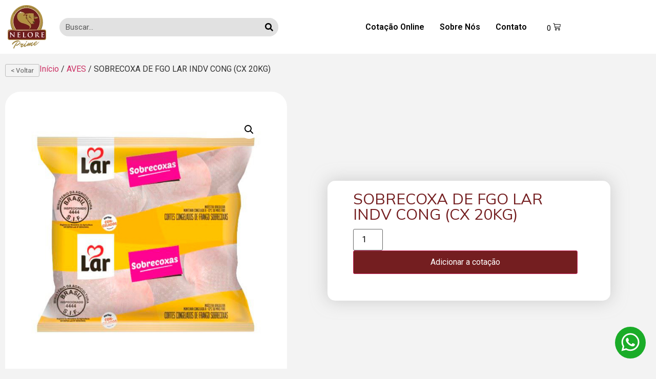

--- FILE ---
content_type: text/html; charset=UTF-8
request_url: https://neloreprime.com.br/produto/sobrecoxa-de-fgo-lar-indv-cong-cx-20kg-2/
body_size: 109634
content:
<!doctype html>
<html lang="pt-BR">
<head>
	<meta charset="UTF-8">
	<meta name="viewport" content="width=device-width, initial-scale=1">
	<link rel="profile" href="https://gmpg.org/xfn/11">
	<title>SOBRECOXA DE FGO LAR INDV CONG (CX 20KG) &#8211; Nelore Prime</title>
<meta name='robots' content='max-image-preview:large' />
<link rel="alternate" type="application/rss+xml" title="Feed para Nelore Prime &raquo;" href="https://neloreprime.com.br/feed/" />
<link rel="alternate" type="application/rss+xml" title="Feed de comentários para Nelore Prime &raquo;" href="https://neloreprime.com.br/comments/feed/" />
<script>
window._wpemojiSettings = {"baseUrl":"https:\/\/s.w.org\/images\/core\/emoji\/14.0.0\/72x72\/","ext":".png","svgUrl":"https:\/\/s.w.org\/images\/core\/emoji\/14.0.0\/svg\/","svgExt":".svg","source":{"concatemoji":"https:\/\/neloreprime.com.br\/wp-includes\/js\/wp-emoji-release.min.js?ver=6.4.7"}};
/*! This file is auto-generated */
!function(i,n){var o,s,e;function c(e){try{var t={supportTests:e,timestamp:(new Date).valueOf()};sessionStorage.setItem(o,JSON.stringify(t))}catch(e){}}function p(e,t,n){e.clearRect(0,0,e.canvas.width,e.canvas.height),e.fillText(t,0,0);var t=new Uint32Array(e.getImageData(0,0,e.canvas.width,e.canvas.height).data),r=(e.clearRect(0,0,e.canvas.width,e.canvas.height),e.fillText(n,0,0),new Uint32Array(e.getImageData(0,0,e.canvas.width,e.canvas.height).data));return t.every(function(e,t){return e===r[t]})}function u(e,t,n){switch(t){case"flag":return n(e,"\ud83c\udff3\ufe0f\u200d\u26a7\ufe0f","\ud83c\udff3\ufe0f\u200b\u26a7\ufe0f")?!1:!n(e,"\ud83c\uddfa\ud83c\uddf3","\ud83c\uddfa\u200b\ud83c\uddf3")&&!n(e,"\ud83c\udff4\udb40\udc67\udb40\udc62\udb40\udc65\udb40\udc6e\udb40\udc67\udb40\udc7f","\ud83c\udff4\u200b\udb40\udc67\u200b\udb40\udc62\u200b\udb40\udc65\u200b\udb40\udc6e\u200b\udb40\udc67\u200b\udb40\udc7f");case"emoji":return!n(e,"\ud83e\udef1\ud83c\udffb\u200d\ud83e\udef2\ud83c\udfff","\ud83e\udef1\ud83c\udffb\u200b\ud83e\udef2\ud83c\udfff")}return!1}function f(e,t,n){var r="undefined"!=typeof WorkerGlobalScope&&self instanceof WorkerGlobalScope?new OffscreenCanvas(300,150):i.createElement("canvas"),a=r.getContext("2d",{willReadFrequently:!0}),o=(a.textBaseline="top",a.font="600 32px Arial",{});return e.forEach(function(e){o[e]=t(a,e,n)}),o}function t(e){var t=i.createElement("script");t.src=e,t.defer=!0,i.head.appendChild(t)}"undefined"!=typeof Promise&&(o="wpEmojiSettingsSupports",s=["flag","emoji"],n.supports={everything:!0,everythingExceptFlag:!0},e=new Promise(function(e){i.addEventListener("DOMContentLoaded",e,{once:!0})}),new Promise(function(t){var n=function(){try{var e=JSON.parse(sessionStorage.getItem(o));if("object"==typeof e&&"number"==typeof e.timestamp&&(new Date).valueOf()<e.timestamp+604800&&"object"==typeof e.supportTests)return e.supportTests}catch(e){}return null}();if(!n){if("undefined"!=typeof Worker&&"undefined"!=typeof OffscreenCanvas&&"undefined"!=typeof URL&&URL.createObjectURL&&"undefined"!=typeof Blob)try{var e="postMessage("+f.toString()+"("+[JSON.stringify(s),u.toString(),p.toString()].join(",")+"));",r=new Blob([e],{type:"text/javascript"}),a=new Worker(URL.createObjectURL(r),{name:"wpTestEmojiSupports"});return void(a.onmessage=function(e){c(n=e.data),a.terminate(),t(n)})}catch(e){}c(n=f(s,u,p))}t(n)}).then(function(e){for(var t in e)n.supports[t]=e[t],n.supports.everything=n.supports.everything&&n.supports[t],"flag"!==t&&(n.supports.everythingExceptFlag=n.supports.everythingExceptFlag&&n.supports[t]);n.supports.everythingExceptFlag=n.supports.everythingExceptFlag&&!n.supports.flag,n.DOMReady=!1,n.readyCallback=function(){n.DOMReady=!0}}).then(function(){return e}).then(function(){var e;n.supports.everything||(n.readyCallback(),(e=n.source||{}).concatemoji?t(e.concatemoji):e.wpemoji&&e.twemoji&&(t(e.twemoji),t(e.wpemoji)))}))}((window,document),window._wpemojiSettings);
</script>
<link rel='stylesheet' id='premium-addons-css' href='https://neloreprime.com.br/wp-content/plugins/premium-addons-for-elementor/assets/frontend/min-css/premium-addons.min.css?ver=4.10.25' media='all' />
<style id='wp-emoji-styles-inline-css'>

	img.wp-smiley, img.emoji {
		display: inline !important;
		border: none !important;
		box-shadow: none !important;
		height: 1em !important;
		width: 1em !important;
		margin: 0 0.07em !important;
		vertical-align: -0.1em !important;
		background: none !important;
		padding: 0 !important;
	}
</style>
<link rel='stylesheet' id='wp-block-library-css' href='https://neloreprime.com.br/wp-includes/css/dist/block-library/style.min.css?ver=6.4.7' media='all' />
<style id='classic-theme-styles-inline-css'>
/*! This file is auto-generated */
.wp-block-button__link{color:#fff;background-color:#32373c;border-radius:9999px;box-shadow:none;text-decoration:none;padding:calc(.667em + 2px) calc(1.333em + 2px);font-size:1.125em}.wp-block-file__button{background:#32373c;color:#fff;text-decoration:none}
</style>
<style id='global-styles-inline-css'>
body{--wp--preset--color--black: #000000;--wp--preset--color--cyan-bluish-gray: #abb8c3;--wp--preset--color--white: #ffffff;--wp--preset--color--pale-pink: #f78da7;--wp--preset--color--vivid-red: #cf2e2e;--wp--preset--color--luminous-vivid-orange: #ff6900;--wp--preset--color--luminous-vivid-amber: #fcb900;--wp--preset--color--light-green-cyan: #7bdcb5;--wp--preset--color--vivid-green-cyan: #00d084;--wp--preset--color--pale-cyan-blue: #8ed1fc;--wp--preset--color--vivid-cyan-blue: #0693e3;--wp--preset--color--vivid-purple: #9b51e0;--wp--preset--gradient--vivid-cyan-blue-to-vivid-purple: linear-gradient(135deg,rgba(6,147,227,1) 0%,rgb(155,81,224) 100%);--wp--preset--gradient--light-green-cyan-to-vivid-green-cyan: linear-gradient(135deg,rgb(122,220,180) 0%,rgb(0,208,130) 100%);--wp--preset--gradient--luminous-vivid-amber-to-luminous-vivid-orange: linear-gradient(135deg,rgba(252,185,0,1) 0%,rgba(255,105,0,1) 100%);--wp--preset--gradient--luminous-vivid-orange-to-vivid-red: linear-gradient(135deg,rgba(255,105,0,1) 0%,rgb(207,46,46) 100%);--wp--preset--gradient--very-light-gray-to-cyan-bluish-gray: linear-gradient(135deg,rgb(238,238,238) 0%,rgb(169,184,195) 100%);--wp--preset--gradient--cool-to-warm-spectrum: linear-gradient(135deg,rgb(74,234,220) 0%,rgb(151,120,209) 20%,rgb(207,42,186) 40%,rgb(238,44,130) 60%,rgb(251,105,98) 80%,rgb(254,248,76) 100%);--wp--preset--gradient--blush-light-purple: linear-gradient(135deg,rgb(255,206,236) 0%,rgb(152,150,240) 100%);--wp--preset--gradient--blush-bordeaux: linear-gradient(135deg,rgb(254,205,165) 0%,rgb(254,45,45) 50%,rgb(107,0,62) 100%);--wp--preset--gradient--luminous-dusk: linear-gradient(135deg,rgb(255,203,112) 0%,rgb(199,81,192) 50%,rgb(65,88,208) 100%);--wp--preset--gradient--pale-ocean: linear-gradient(135deg,rgb(255,245,203) 0%,rgb(182,227,212) 50%,rgb(51,167,181) 100%);--wp--preset--gradient--electric-grass: linear-gradient(135deg,rgb(202,248,128) 0%,rgb(113,206,126) 100%);--wp--preset--gradient--midnight: linear-gradient(135deg,rgb(2,3,129) 0%,rgb(40,116,252) 100%);--wp--preset--font-size--small: 13px;--wp--preset--font-size--medium: 20px;--wp--preset--font-size--large: 36px;--wp--preset--font-size--x-large: 42px;--wp--preset--spacing--20: 0.44rem;--wp--preset--spacing--30: 0.67rem;--wp--preset--spacing--40: 1rem;--wp--preset--spacing--50: 1.5rem;--wp--preset--spacing--60: 2.25rem;--wp--preset--spacing--70: 3.38rem;--wp--preset--spacing--80: 5.06rem;--wp--preset--shadow--natural: 6px 6px 9px rgba(0, 0, 0, 0.2);--wp--preset--shadow--deep: 12px 12px 50px rgba(0, 0, 0, 0.4);--wp--preset--shadow--sharp: 6px 6px 0px rgba(0, 0, 0, 0.2);--wp--preset--shadow--outlined: 6px 6px 0px -3px rgba(255, 255, 255, 1), 6px 6px rgba(0, 0, 0, 1);--wp--preset--shadow--crisp: 6px 6px 0px rgba(0, 0, 0, 1);}:where(.is-layout-flex){gap: 0.5em;}:where(.is-layout-grid){gap: 0.5em;}body .is-layout-flow > .alignleft{float: left;margin-inline-start: 0;margin-inline-end: 2em;}body .is-layout-flow > .alignright{float: right;margin-inline-start: 2em;margin-inline-end: 0;}body .is-layout-flow > .aligncenter{margin-left: auto !important;margin-right: auto !important;}body .is-layout-constrained > .alignleft{float: left;margin-inline-start: 0;margin-inline-end: 2em;}body .is-layout-constrained > .alignright{float: right;margin-inline-start: 2em;margin-inline-end: 0;}body .is-layout-constrained > .aligncenter{margin-left: auto !important;margin-right: auto !important;}body .is-layout-constrained > :where(:not(.alignleft):not(.alignright):not(.alignfull)){max-width: var(--wp--style--global--content-size);margin-left: auto !important;margin-right: auto !important;}body .is-layout-constrained > .alignwide{max-width: var(--wp--style--global--wide-size);}body .is-layout-flex{display: flex;}body .is-layout-flex{flex-wrap: wrap;align-items: center;}body .is-layout-flex > *{margin: 0;}body .is-layout-grid{display: grid;}body .is-layout-grid > *{margin: 0;}:where(.wp-block-columns.is-layout-flex){gap: 2em;}:where(.wp-block-columns.is-layout-grid){gap: 2em;}:where(.wp-block-post-template.is-layout-flex){gap: 1.25em;}:where(.wp-block-post-template.is-layout-grid){gap: 1.25em;}.has-black-color{color: var(--wp--preset--color--black) !important;}.has-cyan-bluish-gray-color{color: var(--wp--preset--color--cyan-bluish-gray) !important;}.has-white-color{color: var(--wp--preset--color--white) !important;}.has-pale-pink-color{color: var(--wp--preset--color--pale-pink) !important;}.has-vivid-red-color{color: var(--wp--preset--color--vivid-red) !important;}.has-luminous-vivid-orange-color{color: var(--wp--preset--color--luminous-vivid-orange) !important;}.has-luminous-vivid-amber-color{color: var(--wp--preset--color--luminous-vivid-amber) !important;}.has-light-green-cyan-color{color: var(--wp--preset--color--light-green-cyan) !important;}.has-vivid-green-cyan-color{color: var(--wp--preset--color--vivid-green-cyan) !important;}.has-pale-cyan-blue-color{color: var(--wp--preset--color--pale-cyan-blue) !important;}.has-vivid-cyan-blue-color{color: var(--wp--preset--color--vivid-cyan-blue) !important;}.has-vivid-purple-color{color: var(--wp--preset--color--vivid-purple) !important;}.has-black-background-color{background-color: var(--wp--preset--color--black) !important;}.has-cyan-bluish-gray-background-color{background-color: var(--wp--preset--color--cyan-bluish-gray) !important;}.has-white-background-color{background-color: var(--wp--preset--color--white) !important;}.has-pale-pink-background-color{background-color: var(--wp--preset--color--pale-pink) !important;}.has-vivid-red-background-color{background-color: var(--wp--preset--color--vivid-red) !important;}.has-luminous-vivid-orange-background-color{background-color: var(--wp--preset--color--luminous-vivid-orange) !important;}.has-luminous-vivid-amber-background-color{background-color: var(--wp--preset--color--luminous-vivid-amber) !important;}.has-light-green-cyan-background-color{background-color: var(--wp--preset--color--light-green-cyan) !important;}.has-vivid-green-cyan-background-color{background-color: var(--wp--preset--color--vivid-green-cyan) !important;}.has-pale-cyan-blue-background-color{background-color: var(--wp--preset--color--pale-cyan-blue) !important;}.has-vivid-cyan-blue-background-color{background-color: var(--wp--preset--color--vivid-cyan-blue) !important;}.has-vivid-purple-background-color{background-color: var(--wp--preset--color--vivid-purple) !important;}.has-black-border-color{border-color: var(--wp--preset--color--black) !important;}.has-cyan-bluish-gray-border-color{border-color: var(--wp--preset--color--cyan-bluish-gray) !important;}.has-white-border-color{border-color: var(--wp--preset--color--white) !important;}.has-pale-pink-border-color{border-color: var(--wp--preset--color--pale-pink) !important;}.has-vivid-red-border-color{border-color: var(--wp--preset--color--vivid-red) !important;}.has-luminous-vivid-orange-border-color{border-color: var(--wp--preset--color--luminous-vivid-orange) !important;}.has-luminous-vivid-amber-border-color{border-color: var(--wp--preset--color--luminous-vivid-amber) !important;}.has-light-green-cyan-border-color{border-color: var(--wp--preset--color--light-green-cyan) !important;}.has-vivid-green-cyan-border-color{border-color: var(--wp--preset--color--vivid-green-cyan) !important;}.has-pale-cyan-blue-border-color{border-color: var(--wp--preset--color--pale-cyan-blue) !important;}.has-vivid-cyan-blue-border-color{border-color: var(--wp--preset--color--vivid-cyan-blue) !important;}.has-vivid-purple-border-color{border-color: var(--wp--preset--color--vivid-purple) !important;}.has-vivid-cyan-blue-to-vivid-purple-gradient-background{background: var(--wp--preset--gradient--vivid-cyan-blue-to-vivid-purple) !important;}.has-light-green-cyan-to-vivid-green-cyan-gradient-background{background: var(--wp--preset--gradient--light-green-cyan-to-vivid-green-cyan) !important;}.has-luminous-vivid-amber-to-luminous-vivid-orange-gradient-background{background: var(--wp--preset--gradient--luminous-vivid-amber-to-luminous-vivid-orange) !important;}.has-luminous-vivid-orange-to-vivid-red-gradient-background{background: var(--wp--preset--gradient--luminous-vivid-orange-to-vivid-red) !important;}.has-very-light-gray-to-cyan-bluish-gray-gradient-background{background: var(--wp--preset--gradient--very-light-gray-to-cyan-bluish-gray) !important;}.has-cool-to-warm-spectrum-gradient-background{background: var(--wp--preset--gradient--cool-to-warm-spectrum) !important;}.has-blush-light-purple-gradient-background{background: var(--wp--preset--gradient--blush-light-purple) !important;}.has-blush-bordeaux-gradient-background{background: var(--wp--preset--gradient--blush-bordeaux) !important;}.has-luminous-dusk-gradient-background{background: var(--wp--preset--gradient--luminous-dusk) !important;}.has-pale-ocean-gradient-background{background: var(--wp--preset--gradient--pale-ocean) !important;}.has-electric-grass-gradient-background{background: var(--wp--preset--gradient--electric-grass) !important;}.has-midnight-gradient-background{background: var(--wp--preset--gradient--midnight) !important;}.has-small-font-size{font-size: var(--wp--preset--font-size--small) !important;}.has-medium-font-size{font-size: var(--wp--preset--font-size--medium) !important;}.has-large-font-size{font-size: var(--wp--preset--font-size--large) !important;}.has-x-large-font-size{font-size: var(--wp--preset--font-size--x-large) !important;}
.wp-block-navigation a:where(:not(.wp-element-button)){color: inherit;}
:where(.wp-block-post-template.is-layout-flex){gap: 1.25em;}:where(.wp-block-post-template.is-layout-grid){gap: 1.25em;}
:where(.wp-block-columns.is-layout-flex){gap: 2em;}:where(.wp-block-columns.is-layout-grid){gap: 2em;}
.wp-block-pullquote{font-size: 1.5em;line-height: 1.6;}
</style>
<link rel='stylesheet' id='photoswipe-css' href='https://neloreprime.com.br/wp-content/plugins/woocommerce/assets/css/photoswipe/photoswipe.min.css?ver=8.7.0' media='all' />
<link rel='stylesheet' id='photoswipe-default-skin-css' href='https://neloreprime.com.br/wp-content/plugins/woocommerce/assets/css/photoswipe/default-skin/default-skin.min.css?ver=8.7.0' media='all' />
<link rel='stylesheet' id='woocommerce-layout-css' href='https://neloreprime.com.br/wp-content/plugins/woocommerce/assets/css/woocommerce-layout.css?ver=8.7.0' media='all' />
<link rel='stylesheet' id='woocommerce-smallscreen-css' href='https://neloreprime.com.br/wp-content/plugins/woocommerce/assets/css/woocommerce-smallscreen.css?ver=8.7.0' media='only screen and (max-width: 768px)' />
<link rel='stylesheet' id='woocommerce-general-css' href='https://neloreprime.com.br/wp-content/plugins/woocommerce/assets/css/woocommerce.css?ver=8.7.0' media='all' />
<style id='woocommerce-inline-inline-css'>
.woocommerce form .form-row .required { visibility: visible; }
</style>
<link rel='stylesheet' id='hello-elementor-css' href='https://neloreprime.com.br/wp-content/themes/hello-elementor/style.min.css?ver=3.0.1' media='all' />
<link rel='stylesheet' id='hello-elementor-theme-style-css' href='https://neloreprime.com.br/wp-content/themes/hello-elementor/theme.min.css?ver=3.0.1' media='all' />
<link rel='stylesheet' id='hello-elementor-header-footer-css' href='https://neloreprime.com.br/wp-content/themes/hello-elementor/header-footer.min.css?ver=3.0.1' media='all' />
<link rel='stylesheet' id='elementor-frontend-css' href='https://neloreprime.com.br/wp-content/plugins/elementor/assets/css/frontend-lite.min.css?ver=3.20.2' media='all' />
<link rel='stylesheet' id='elementor-post-6-css' href='https://neloreprime.com.br/wp-content/uploads/elementor/css/post-6.css?ver=1711371287' media='all' />
<link rel='stylesheet' id='swiper-css' href='https://neloreprime.com.br/wp-content/plugins/elementor/assets/lib/swiper/v8/css/swiper.min.css?ver=8.4.5' media='all' />
<link rel='stylesheet' id='elementor-pro-css' href='https://neloreprime.com.br/wp-content/plugins/pro-elements/assets/css/frontend-lite.min.css?ver=3.19.3' media='all' />
<link rel='stylesheet' id='elementor-global-css' href='https://neloreprime.com.br/wp-content/uploads/elementor/css/global.css?ver=1711371756' media='all' />
<link rel='stylesheet' id='elementor-post-31-css' href='https://neloreprime.com.br/wp-content/uploads/elementor/css/post-31.css?ver=1711371292' media='all' />
<link rel='stylesheet' id='elementor-post-92-css' href='https://neloreprime.com.br/wp-content/uploads/elementor/css/post-92.css?ver=1711650702' media='all' />
<link rel='stylesheet' id='elementor-post-705-css' href='https://neloreprime.com.br/wp-content/uploads/elementor/css/post-705.css?ver=1711372260' media='all' />
<link rel='stylesheet' id='elementor-icons-ekiticons-css' href='https://neloreprime.com.br/wp-content/plugins/elementskit-lite/modules/elementskit-icon-pack/assets/css/ekiticons.css?ver=3.0.7' media='all' />
<link rel='stylesheet' id='loftloader-lite-animation-css' href='https://neloreprime.com.br/wp-content/plugins/loftloader/assets/css/loftloader.min.css?ver=2022112601' media='all' />
<link rel='stylesheet' id='ekit-widget-styles-css' href='https://neloreprime.com.br/wp-content/plugins/elementskit-lite/widgets/init/assets/css/widget-styles.css?ver=3.0.7' media='all' />
<link rel='stylesheet' id='ekit-responsive-css' href='https://neloreprime.com.br/wp-content/plugins/elementskit-lite/widgets/init/assets/css/responsive.css?ver=3.0.7' media='all' />
<link rel='stylesheet' id='eael-general-css' href='https://neloreprime.com.br/wp-content/plugins/essential-addons-for-elementor-lite/assets/front-end/css/view/general.min.css?ver=5.9.11' media='all' />
<link rel='stylesheet' id='gpls_woo_rfq_css-css' href='https://neloreprime.com.br/wp-content/plugins/woo-rfq-for-woocommerce/gpls_assets/css/gpls_woo_rfq.css?ver=75542' media='all' />
<style id='gpls_woo_rfq_css-inline-css'>
.bundle_price { visibility: collapse !important; }
.site-header .widget_shopping_cart p.total,.cart-subtotal,.tax-rate,.tax-total,.order-total,.product-price,.product-subtotal { visibility: collapse }
</style>
<link rel='stylesheet' id='url_gpls_wh_css-css' href='https://neloreprime.com.br/wp-content/plugins/woo-rfq-for-woocommerce/gpls_assets/css/gpls_wh_visitor.css?ver=26430' media='all' />
<link rel='stylesheet' id='google-fonts-1-css' href='https://fonts.googleapis.com/css?family=Roboto%3A100%2C100italic%2C200%2C200italic%2C300%2C300italic%2C400%2C400italic%2C500%2C500italic%2C600%2C600italic%2C700%2C700italic%2C800%2C800italic%2C900%2C900italic%7CRoboto+Slab%3A100%2C100italic%2C200%2C200italic%2C300%2C300italic%2C400%2C400italic%2C500%2C500italic%2C600%2C600italic%2C700%2C700italic%2C800%2C800italic%2C900%2C900italic%7CPoppins%3A100%2C100italic%2C200%2C200italic%2C300%2C300italic%2C400%2C400italic%2C500%2C500italic%2C600%2C600italic%2C700%2C700italic%2C800%2C800italic%2C900%2C900italic%7CMulish%3A100%2C100italic%2C200%2C200italic%2C300%2C300italic%2C400%2C400italic%2C500%2C500italic%2C600%2C600italic%2C700%2C700italic%2C800%2C800italic%2C900%2C900italic&#038;display=swap&#038;ver=6.4.7' media='all' />
<link rel="preconnect" href="https://fonts.gstatic.com/" crossorigin><script src="https://neloreprime.com.br/wp-includes/js/jquery/jquery.min.js?ver=3.7.1" id="jquery-core-js"></script>
<script src="https://neloreprime.com.br/wp-includes/js/jquery/jquery-migrate.min.js?ver=3.4.1" id="jquery-migrate-js"></script>
<script src="https://neloreprime.com.br/wp-content/plugins/woocommerce/assets/js/jquery-blockui/jquery.blockUI.min.js?ver=2.7.0-wc.8.7.0" id="jquery-blockui-js" defer data-wp-strategy="defer"></script>
<script id="wc-add-to-cart-js-extra">
var wc_add_to_cart_params = {"ajax_url":"\/wp-admin\/admin-ajax.php","wc_ajax_url":"\/?wc-ajax=%%endpoint%%","i18n_view_cart":"Ver carrinho","cart_url":"https:\/\/neloreprime.com.br\/carrinho\/","is_cart":"","cart_redirect_after_add":"no"};
</script>
<script src="https://neloreprime.com.br/wp-content/plugins/woocommerce/assets/js/frontend/add-to-cart.min.js?ver=8.7.0" id="wc-add-to-cart-js" defer data-wp-strategy="defer"></script>
<script src="https://neloreprime.com.br/wp-content/plugins/woocommerce/assets/js/zoom/jquery.zoom.min.js?ver=1.7.21-wc.8.7.0" id="zoom-js" defer data-wp-strategy="defer"></script>
<script src="https://neloreprime.com.br/wp-content/plugins/woocommerce/assets/js/flexslider/jquery.flexslider.min.js?ver=2.7.2-wc.8.7.0" id="flexslider-js" defer data-wp-strategy="defer"></script>
<script src="https://neloreprime.com.br/wp-content/plugins/woocommerce/assets/js/photoswipe/photoswipe.min.js?ver=4.1.1-wc.8.7.0" id="photoswipe-js" defer data-wp-strategy="defer"></script>
<script src="https://neloreprime.com.br/wp-content/plugins/woocommerce/assets/js/photoswipe/photoswipe-ui-default.min.js?ver=4.1.1-wc.8.7.0" id="photoswipe-ui-default-js" defer data-wp-strategy="defer"></script>
<script id="wc-single-product-js-extra">
var wc_single_product_params = {"i18n_required_rating_text":"Selecione uma classifica\u00e7\u00e3o","review_rating_required":"yes","flexslider":{"rtl":false,"animation":"slide","smoothHeight":true,"directionNav":false,"controlNav":"thumbnails","slideshow":false,"animationSpeed":500,"animationLoop":false,"allowOneSlide":false},"zoom_enabled":"1","zoom_options":[],"photoswipe_enabled":"1","photoswipe_options":{"shareEl":false,"closeOnScroll":false,"history":false,"hideAnimationDuration":0,"showAnimationDuration":0},"flexslider_enabled":"1"};
</script>
<script src="https://neloreprime.com.br/wp-content/plugins/woocommerce/assets/js/frontend/single-product.min.js?ver=8.7.0" id="wc-single-product-js" defer data-wp-strategy="defer"></script>
<script src="https://neloreprime.com.br/wp-content/plugins/woocommerce/assets/js/js-cookie/js.cookie.min.js?ver=2.1.4-wc.8.7.0" id="js-cookie-js" defer data-wp-strategy="defer"></script>
<script id="woocommerce-js-extra">
var woocommerce_params = {"ajax_url":"\/wp-admin\/admin-ajax.php","wc_ajax_url":"\/?wc-ajax=%%endpoint%%"};
</script>
<script src="https://neloreprime.com.br/wp-content/plugins/woocommerce/assets/js/frontend/woocommerce.min.js?ver=8.7.0" id="woocommerce-js" defer data-wp-strategy="defer"></script>
<link rel="https://api.w.org/" href="https://neloreprime.com.br/wp-json/" /><link rel="alternate" type="application/json" href="https://neloreprime.com.br/wp-json/wp/v2/product/2766" /><link rel="EditURI" type="application/rsd+xml" title="RSD" href="https://neloreprime.com.br/xmlrpc.php?rsd" />
<meta name="generator" content="WordPress 6.4.7" />
<meta name="generator" content="WooCommerce 8.7.0" />
<link rel="canonical" href="https://neloreprime.com.br/produto/sobrecoxa-de-fgo-lar-indv-cong-cx-20kg-2/" />
<link rel='shortlink' href='https://neloreprime.com.br/?p=2766' />
<link rel="alternate" type="application/json+oembed" href="https://neloreprime.com.br/wp-json/oembed/1.0/embed?url=https%3A%2F%2Fneloreprime.com.br%2Fproduto%2Fsobrecoxa-de-fgo-lar-indv-cong-cx-20kg-2%2F" />
<link rel="alternate" type="text/xml+oembed" href="https://neloreprime.com.br/wp-json/oembed/1.0/embed?url=https%3A%2F%2Fneloreprime.com.br%2Fproduto%2Fsobrecoxa-de-fgo-lar-indv-cong-cx-20kg-2%2F&#038;format=xml" />
	<noscript><style>.woocommerce-product-gallery{ opacity: 1 !important; }</style></noscript>
	<meta name="generator" content="Elementor 3.20.2; features: e_optimized_assets_loading, e_optimized_css_loading, e_font_icon_svg, additional_custom_breakpoints, block_editor_assets_optimize, e_image_loading_optimization; settings: css_print_method-external, google_font-enabled, font_display-swap">
<link rel="icon" href="https://neloreprime.com.br/wp-content/uploads/2024/06/cropped-Logo-Nelore.pdf-32x32.png" sizes="32x32" />
<link rel="icon" href="https://neloreprime.com.br/wp-content/uploads/2024/06/cropped-Logo-Nelore.pdf-192x192.png" sizes="192x192" />
<link rel="apple-touch-icon" href="https://neloreprime.com.br/wp-content/uploads/2024/06/cropped-Logo-Nelore.pdf-180x180.png" />
<meta name="msapplication-TileImage" content="https://neloreprime.com.br/wp-content/uploads/2024/06/cropped-Logo-Nelore.pdf-270x270.png" />
<style id="loftloader-lite-custom-bg-color">#loftloader-wrapper .loader-section {
	background: #ffffff;
}
</style><style id="loftloader-lite-custom-bg-opacity">#loftloader-wrapper .loader-section {
	opacity: 1;
}
</style><style id="loftloader-lite-custom-loader">#loftloader-wrapper.pl-frame #loader {
	color: #741e20;
}
</style></head>
<body class="product-template-default single single-product postid-2766 wp-custom-logo theme-hello-elementor woocommerce woocommerce-page woocommerce-no-js loftloader-lite-enabled elementor-default elementor-template-full-width elementor-kit-6 elementor-page-705"><div id="loftloader-wrapper" class="pl-frame" data-show-close-time="9000" data-max-load-time="3000"><div class="loader-section section-fade"></div><div class="loader-inner"><div id="loader"><img width="75" height="85" data-no-lazy="1" class="skip-lazy" alt="loader image" src="https://neloreprime.com.br/wp-content/uploads/2023/11/Logo-Webp.webp"><span></span></div></div><div class="loader-close-button" style="display: none;"><span class="screen-reader-text">Close</span></div></div>


<a class="skip-link screen-reader-text" href="#content">Ir para o conteúdo</a>

		<div data-elementor-type="header" data-elementor-id="31" class="elementor elementor-31 elementor-location-header" data-elementor-post-type="elementor_library">
			<header class="elementor-element elementor-element-595bbcb e-flex e-con-boxed e-con e-parent" data-id="595bbcb" data-element_type="container" id="header-nelore" data-settings="{&quot;background_background&quot;:&quot;classic&quot;,&quot;sticky&quot;:&quot;top&quot;,&quot;sticky_on&quot;:[&quot;desktop&quot;,&quot;tablet&quot;,&quot;mobile&quot;],&quot;sticky_offset&quot;:0,&quot;sticky_effects_offset&quot;:0}" data-core-v316-plus="true">
					<div class="e-con-inner">
				<div class="elementor-element elementor-element-8a9c71b elementor-widget__width-initial elementor-widget elementor-widget-theme-site-logo elementor-widget-image" data-id="8a9c71b" data-element_type="widget" data-widget_type="theme-site-logo.default">
				<div class="elementor-widget-container">
			<style>/*! elementor - v3.20.0 - 20-03-2024 */
.elementor-widget-image{text-align:center}.elementor-widget-image a{display:inline-block}.elementor-widget-image a img[src$=".svg"]{width:48px}.elementor-widget-image img{vertical-align:middle;display:inline-block}</style>						<a href="https://neloreprime.com.br">
			<img width="75" height="85" src="https://neloreprime.com.br/wp-content/uploads/2023/11/Logo-Webp.webp" class="attachment-full size-full wp-image-42" alt="" />				</a>
									</div>
				</div>
		<div class="elementor-element elementor-element-877f00e e-con-full e-flex e-con e-child" data-id="877f00e" data-element_type="container">
				<div class="elementor-element elementor-element-54ea72e elementor-widget__width-initial elementor-hidden-tablet elementor-hidden-mobile elementor-search-form--skin-classic elementor-search-form--button-type-icon elementor-widget elementor-widget-search-form" data-id="54ea72e" data-element_type="widget" data-settings="{&quot;skin&quot;:&quot;classic&quot;}" data-widget_type="search-form.default">
				<div class="elementor-widget-container">
			<link rel="stylesheet" href="https://neloreprime.com.br/wp-content/plugins/pro-elements/assets/css/widget-theme-elements.min.css">		<search role="search">
			<form class="elementor-search-form" action="https://neloreprime.com.br" method="get">
												<div class="elementor-search-form__container">
					<label class="elementor-screen-only" for="elementor-search-form-54ea72e">Search</label>

					
					<input id="elementor-search-form-54ea72e" placeholder="Buscar..." class="elementor-search-form__input" type="search" name="s" value="">
					
											<button class="elementor-search-form__submit" type="submit" aria-label="Search">
															<div class="e-font-icon-svg-container"><svg class="fa fa-search e-font-icon-svg e-fas-search" viewBox="0 0 512 512" xmlns="http://www.w3.org/2000/svg"><path d="M505 442.7L405.3 343c-4.5-4.5-10.6-7-17-7H372c27.6-35.3 44-79.7 44-128C416 93.1 322.9 0 208 0S0 93.1 0 208s93.1 208 208 208c48.3 0 92.7-16.4 128-44v16.3c0 6.4 2.5 12.5 7 17l99.7 99.7c9.4 9.4 24.6 9.4 33.9 0l28.3-28.3c9.4-9.4 9.4-24.6.1-34zM208 336c-70.7 0-128-57.2-128-128 0-70.7 57.2-128 128-128 70.7 0 128 57.2 128 128 0 70.7-57.2 128-128 128z"></path></svg></div>								<span class="elementor-screen-only">Search</span>
													</button>
					
									</div>
			</form>
		</search>
				</div>
				</div>
				<div class="elementor-element elementor-element-ac149d8 elementor-hidden-desktop elementor-widget elementor-widget-elementskit-header-search" data-id="ac149d8" data-element_type="widget" data-widget_type="elementskit-header-search.default">
				<div class="elementor-widget-container">
			<div class="ekit-wid-con" >        <a href="#ekit_modal-popup-ac149d8" class="ekit_navsearch-button ekit-modal-popup" aria-label="navsearch-button">
            <i aria-hidden="true" class="icon icon-search11"></i>        </a>
        <!-- language switcher strart -->
        <!-- xs modal -->
        <div class="zoom-anim-dialog mfp-hide ekit_modal-searchPanel" id="ekit_modal-popup-ac149d8">
            <div class="ekit-search-panel">
            <!-- Polylang search - thanks to Alain Melsens -->
                <form role="search" method="get" class="ekit-search-group" action="https://neloreprime.com.br/">
                    <input type="search" class="ekit_search-field" aria-label="search-form" placeholder="Buscar" value="" name="s">
					<button type="submit" class="ekit_search-button" aria-label="search-button">
                        <i aria-hidden="true" class="icon icon-search11"></i>                    </button>
                </form>
            </div>
        </div><!-- End xs modal -->
        <!-- end language switcher strart -->
        </div>		</div>
				</div>
				<div class="elementor-element elementor-element-266d65e elementor-nav-menu--stretch elementor-nav-menu__text-align-center elementor-widget-mobile__width-initial elementor-nav-menu--dropdown-tablet elementor-nav-menu--toggle elementor-nav-menu--burger elementor-widget elementor-widget-nav-menu" data-id="266d65e" data-element_type="widget" data-settings="{&quot;full_width&quot;:&quot;stretch&quot;,&quot;layout&quot;:&quot;horizontal&quot;,&quot;submenu_icon&quot;:{&quot;value&quot;:&quot;&lt;svg class=\&quot;e-font-icon-svg e-fas-caret-down\&quot; viewBox=\&quot;0 0 320 512\&quot; xmlns=\&quot;http:\/\/www.w3.org\/2000\/svg\&quot;&gt;&lt;path d=\&quot;M31.3 192h257.3c17.8 0 26.7 21.5 14.1 34.1L174.1 354.8c-7.8 7.8-20.5 7.8-28.3 0L17.2 226.1C4.6 213.5 13.5 192 31.3 192z\&quot;&gt;&lt;\/path&gt;&lt;\/svg&gt;&quot;,&quot;library&quot;:&quot;fa-solid&quot;},&quot;toggle&quot;:&quot;burger&quot;}" data-widget_type="nav-menu.default">
				<div class="elementor-widget-container">
			<link rel="stylesheet" href="https://neloreprime.com.br/wp-content/plugins/pro-elements/assets/css/widget-nav-menu.min.css">			<nav class="elementor-nav-menu--main elementor-nav-menu__container elementor-nav-menu--layout-horizontal e--pointer-underline e--animation-slide">
				<ul id="menu-1-266d65e" class="elementor-nav-menu"><li class="menu-item menu-item-type-post_type menu-item-object-page menu-item-26"><a href="https://neloreprime.com.br/cotacao-online/" class="elementor-item">Cotação Online</a></li>
<li class="menu-item menu-item-type-post_type menu-item-object-page menu-item-629"><a href="https://neloreprime.com.br/sobre-nos/" class="elementor-item">Sobre Nós</a></li>
<li class="menu-item menu-item-type-post_type menu-item-object-page menu-item-1183"><a href="https://neloreprime.com.br/contato/" class="elementor-item">Contato</a></li>
</ul>			</nav>
					<div class="elementor-menu-toggle" role="button" tabindex="0" aria-label="Menu Toggle" aria-expanded="false">
			<svg aria-hidden="true" role="presentation" class="elementor-menu-toggle__icon--open e-font-icon-svg e-eicon-menu-bar" viewBox="0 0 1000 1000" xmlns="http://www.w3.org/2000/svg"><path d="M104 333H896C929 333 958 304 958 271S929 208 896 208H104C71 208 42 237 42 271S71 333 104 333ZM104 583H896C929 583 958 554 958 521S929 458 896 458H104C71 458 42 487 42 521S71 583 104 583ZM104 833H896C929 833 958 804 958 771S929 708 896 708H104C71 708 42 737 42 771S71 833 104 833Z"></path></svg><svg aria-hidden="true" role="presentation" class="elementor-menu-toggle__icon--close e-font-icon-svg e-eicon-close" viewBox="0 0 1000 1000" xmlns="http://www.w3.org/2000/svg"><path d="M742 167L500 408 258 167C246 154 233 150 217 150 196 150 179 158 167 167 154 179 150 196 150 212 150 229 154 242 171 254L408 500 167 742C138 771 138 800 167 829 196 858 225 858 254 829L496 587 738 829C750 842 767 846 783 846 800 846 817 842 829 829 842 817 846 804 846 783 846 767 842 750 829 737L588 500 833 258C863 229 863 200 833 171 804 137 775 137 742 167Z"></path></svg>			<span class="elementor-screen-only">Menu</span>
		</div>
					<nav class="elementor-nav-menu--dropdown elementor-nav-menu__container" aria-hidden="true">
				<ul id="menu-2-266d65e" class="elementor-nav-menu"><li class="menu-item menu-item-type-post_type menu-item-object-page menu-item-26"><a href="https://neloreprime.com.br/cotacao-online/" class="elementor-item" tabindex="-1">Cotação Online</a></li>
<li class="menu-item menu-item-type-post_type menu-item-object-page menu-item-629"><a href="https://neloreprime.com.br/sobre-nos/" class="elementor-item" tabindex="-1">Sobre Nós</a></li>
<li class="menu-item menu-item-type-post_type menu-item-object-page menu-item-1183"><a href="https://neloreprime.com.br/contato/" class="elementor-item" tabindex="-1">Contato</a></li>
</ul>			</nav>
				</div>
				</div>
				<div class="elementor-element elementor-element-a8cc893 elementor-menu-cart--items-indicator-plain elementor-widget-mobile__width-auto toggle-icon--cart-medium elementor-menu-cart--cart-type-side-cart elementor-menu-cart--show-remove-button-yes elementor-widget elementor-widget-woocommerce-menu-cart" data-id="a8cc893" data-element_type="widget" data-settings="{&quot;cart_type&quot;:&quot;side-cart&quot;,&quot;open_cart&quot;:&quot;click&quot;,&quot;automatically_open_cart&quot;:&quot;no&quot;}" data-widget_type="woocommerce-menu-cart.default">
				<div class="elementor-widget-container">
			<link rel="stylesheet" href="https://neloreprime.com.br/wp-content/plugins/pro-elements/assets/css/widget-woocommerce.min.css">		<div class="elementor-menu-cart__wrapper">
							<div class="elementor-menu-cart__toggle_wrapper">
					<div class="elementor-menu-cart__container elementor-lightbox" aria-hidden="true">
						<div class="elementor-menu-cart__main" aria-hidden="true">
									<div class="elementor-menu-cart__close-button">
					</div>
									<div class="widget_shopping_cart_content">
															</div>
						</div>
					</div>
							<div class="elementor-menu-cart__toggle elementor-button-wrapper">
			<a id="elementor-menu-cart__toggle_button" href="#" class="elementor-menu-cart__toggle_button elementor-button elementor-size-sm" aria-expanded="false">
				<span class="elementor-button-text"></span>
				<span class="elementor-button-icon">
					<span class="elementor-button-icon-qty" data-counter="0">0</span>
					<svg class="e-font-icon-svg e-eicon-cart-medium" viewBox="0 0 1000 1000" xmlns="http://www.w3.org/2000/svg"><path d="M740 854C740 883 763 906 792 906S844 883 844 854 820 802 792 802 740 825 740 854ZM217 156H958C977 156 992 173 989 191L957 452C950 509 901 552 843 552H297L303 581C311 625 350 656 395 656H875C892 656 906 670 906 687S892 719 875 719H394C320 719 255 666 241 593L141 94H42C25 94 10 80 10 62S25 31 42 31H167C182 31 195 42 198 56L217 156ZM230 219L284 490H843C869 490 891 470 895 444L923 219H230ZM677 854C677 791 728 740 792 740S906 791 906 854 855 969 792 969 677 918 677 854ZM260 854C260 791 312 740 375 740S490 791 490 854 438 969 375 969 260 918 260 854ZM323 854C323 883 346 906 375 906S427 883 427 854 404 802 375 802 323 825 323 854Z"></path></svg>					<span class="elementor-screen-only">Cart</span>
				</span>
			</a>
		</div>
						</div>
					</div> <!-- close elementor-menu-cart__wrapper -->
				</div>
				</div>
				</div>
					</div>
				</header>
				</div>
		<div class="woocommerce-notices-wrapper"></div>		<div data-elementor-type="product" data-elementor-id="705" class="elementor elementor-705 elementor-location-single post-2766 product type-product status-publish has-post-thumbnail product_cat-aves setores-cozinha-ind setores-hotel setores-mercearia setores-restaurante first instock purchasable product-type-simple product" data-elementor-post-type="elementor_library">
			<div class="elementor-element elementor-element-dbc5d15 e-flex e-con-boxed e-con e-parent" data-id="dbc5d15" data-element_type="container" data-core-v316-plus="true">
					<div class="e-con-inner">
				<div class="elementor-element elementor-element-4a6839f elementor-widget elementor-widget-button" data-id="4a6839f" data-element_type="widget" id="back-button" data-widget_type="button.default">
				<div class="elementor-widget-container">
					<div class="elementor-button-wrapper">
			<a class="elementor-button elementor-button-link elementor-size-sm" href="#">
						<span class="elementor-button-content-wrapper">
						<span class="elementor-button-text">< Voltar</span>
		</span>
					</a>
		</div>
				</div>
				</div>
				<div class="elementor-element elementor-element-e462b29 elementor-widget elementor-widget-woocommerce-breadcrumb" data-id="e462b29" data-element_type="widget" data-widget_type="woocommerce-breadcrumb.default">
				<div class="elementor-widget-container">
			<nav class="woocommerce-breadcrumb" aria-label="Breadcrumb"><a href="https://neloreprime.com.br">Início</a>&nbsp;&#47;&nbsp;<a href="https://neloreprime.com.br/categoria-produto/aves/">AVES</a>&nbsp;&#47;&nbsp;SOBRECOXA DE FGO LAR INDV CONG (CX 20KG)</nav>		</div>
				</div>
					</div>
				</div>
		<div class="elementor-element elementor-element-8feff7d e-flex e-con-boxed e-con e-parent" data-id="8feff7d" data-element_type="container" data-core-v316-plus="true">
					<div class="e-con-inner">
		<div class="elementor-element elementor-element-a12fa47 e-con-full e-flex e-con e-child" data-id="a12fa47" data-element_type="container" data-settings="{&quot;background_background&quot;:&quot;classic&quot;}">
				<div class="elementor-element elementor-element-3a121a9 yes elementor-widget elementor-widget-woocommerce-product-images" data-id="3a121a9" data-element_type="widget" data-widget_type="woocommerce-product-images.default">
				<div class="elementor-widget-container">
			<div class="woocommerce-product-gallery woocommerce-product-gallery--with-images woocommerce-product-gallery--columns-4 images" data-columns="4" style="opacity: 0; transition: opacity .25s ease-in-out;">
	<div class="woocommerce-product-gallery__wrapper">
		<div data-thumb="https://neloreprime.com.br/wp-content/uploads/2024/01/311530-100x100.jpg" data-thumb-alt="" class="woocommerce-product-gallery__image"><a href="https://neloreprime.com.br/wp-content/uploads/2024/01/311530.jpg"><img fetchpriority="high" width="600" height="600" src="https://neloreprime.com.br/wp-content/uploads/2024/01/311530.jpg" class="wp-post-image" alt="" title="311530" data-caption="" data-src="https://neloreprime.com.br/wp-content/uploads/2024/01/311530.jpg" data-large_image="https://neloreprime.com.br/wp-content/uploads/2024/01/311530.jpg" data-large_image_width="600" data-large_image_height="600" decoding="async" srcset="https://neloreprime.com.br/wp-content/uploads/2024/01/311530.jpg 600w, https://neloreprime.com.br/wp-content/uploads/2024/01/311530-300x300.jpg 300w, https://neloreprime.com.br/wp-content/uploads/2024/01/311530-150x150.jpg 150w, https://neloreprime.com.br/wp-content/uploads/2024/01/311530-100x100.jpg 100w" sizes="(max-width: 600px) 100vw, 600px" /></a></div>	</div>
</div>
		</div>
				</div>
				</div>
		<div class="elementor-element elementor-element-5fda138 e-flex e-con-boxed e-con e-child" data-id="5fda138" data-element_type="container">
					<div class="e-con-inner">
		<div class="elementor-element elementor-element-01b7e8c e-con-full e-flex e-con e-child" data-id="01b7e8c" data-element_type="container" data-settings="{&quot;background_background&quot;:&quot;classic&quot;}">
				<div class="elementor-element elementor-element-74638f6 elementor-widget elementor-widget-woocommerce-product-title elementor-page-title elementor-widget-heading" data-id="74638f6" data-element_type="widget" data-widget_type="woocommerce-product-title.default">
				<div class="elementor-widget-container">
			<style>/*! elementor - v3.20.0 - 20-03-2024 */
.elementor-heading-title{padding:0;margin:0;line-height:1}.elementor-widget-heading .elementor-heading-title[class*=elementor-size-]>a{color:inherit;font-size:inherit;line-height:inherit}.elementor-widget-heading .elementor-heading-title.elementor-size-small{font-size:15px}.elementor-widget-heading .elementor-heading-title.elementor-size-medium{font-size:19px}.elementor-widget-heading .elementor-heading-title.elementor-size-large{font-size:29px}.elementor-widget-heading .elementor-heading-title.elementor-size-xl{font-size:39px}.elementor-widget-heading .elementor-heading-title.elementor-size-xxl{font-size:59px}</style><h1 class="product_title entry-title elementor-heading-title elementor-size-default">SOBRECOXA DE FGO LAR INDV CONG (CX 20KG)</h1>		</div>
				</div>
				<div class="elementor-element elementor-element-07896d9 e-add-to-cart--show-quantity-yes elementor-widget elementor-widget-woocommerce-product-add-to-cart" data-id="07896d9" data-element_type="widget" data-widget_type="woocommerce-product-add-to-cart.default">
				<div class="elementor-widget-container">
			
		<div class="elementor-add-to-cart elementor-product-simple">
			<p class="stock in-stock"><p class="stock in-stock"></p></p>

	
	<form class="cart" action="https://neloreprime.com.br/produto/sobrecoxa-de-fgo-lar-indv-cong-cx-20kg-2/" method="post" enctype='multipart/form-data'>
		

                        <div class='gpls_script' style='display: none'><script> jQuery(document ).ready( function() { 
    jQuery( '.single_add_to_cart_button' ).show();
    jQuery( '.single_add_to_cart_button' ).attr('style','visibility: visible !important');
jQuery('.single_add_to_cart_button').prop('disabled',false);;
                 jQuery('.gpls_rfq_set').prop('disabled', false);
    }); </script></div>        
            <div class='gpls_script' style='display: none'><script> jQuery(document ).ready( function() { 
                        
                         jQuery( '.related .woocommerce-Price-amount >*,' +
        '.related .from >*,' +
        '.related .price >*,' +
        '.related .total >*,' +
        '.related .amount >*,' +
        '.related  .bundle_price >*').show();


    jQuery( '.related .woocommerce-Price-amount >*,' +
        '.related .from >*,' +
        '.related .price >*,' +
        '.related .total >*,' +
        '.related .amount >*,' +
        '.related  .bundle_price >*').attr('style','visibility: visible !important;');

    jQuery( '.related .woocommerce-Price-amount >*,' +
        '.related .from >*,' +
        '.related .price >*,' +
        '.related .total >*,' +
        '.related .amount >*,' +
        '.related  .bundle_price >*').attr('style','opacity: 1 !important;');
                        
                        
                        jQuery( '.amount,.bundle_price, .product-selector__price' ).hide();
jQuery( '.amount,.bundle_price, .product-selector__price' ).attr('style','visibility: collapse');

 jQuery( '.related .woocommerce-Price-amount >*,' +
        '.related .from >*,' +
        '.related .price >*,' +
        '.related .total >*,' +
        '.related .amount >*,' +
        '.related  .bundle_price >*').show();


    jQuery( '.related .woocommerce-Price-amount >*,' +
        '.related .from >*,' +
        '.related .price >*,' +
        '.related .total >*,' +
        '.related .amount >*,' +
        '.related  .bundle_price >*').attr('style','visibility: visible !important;');

    jQuery( '.related .woocommerce-Price-amount >*,' +
        '.related .from >*,' +
        '.related .price >*,' +
        '.related .total >*,' +
        '.related .amount >*,' +
        '.related  .bundle_price >*').attr('style','opacity: 1 !important;');
            } );</script></div><div class='gpls_script' style='display: none'><script> jQuery(document ).ready( function() {
                        
                         jQuery( '.related .woocommerce-Price-amount >*,' +
        '.related .from >*,' +
        '.related .price >*,' +
        '.related .total >*,' +
        '.related .amount >*,' +
        '.related  .bundle_price >*').show();

    jQuery( '.related .woocommerce-Price-amount >*,' +
        '.related .from >*,' +
        '.related .price >*,' +
        '.related .total >*,' +
        '.related .amount >*,' +
        '.related  .bundle_price >*').attr('style','visibility: visible !important;');

    jQuery( '.related .woocommerce-Price-amount >*,' +
        '.related .from >*,' +
        '.related .price >*,' +
        '.related .total >*,' +
        '.related .amount >*,' +
        '.related  .bundle_price >*').attr('style','opacity: 1 !important;');
                        
                        
jQuery( '.woocommerce-Price-amount,.from, .price,.total, .bundle_price,.wc-pao-col2,.wc-pao-subtotal-line, .product-selector__price' ).hide();
jQuery( '.woocommerce-Price-amount,.from, .price,.total, .bundle_price,.wc-pao-col2,.wc-pao-subtotal-line, .product-selector__price' ).attr('style','visibility: collapse');
 
 jQuery( '.related .woocommerce-Price-amount >*,' +
        '.related .from >*,' +
        '.related .price >*,' +
        '.related .total >*,' +
        '.related .amount >*,' +
        '.related  .bundle_price >*').show();

    jQuery( '.related .woocommerce-Price-amount >*,' +
        '.related .from >*,' +
        '.related .price >*,' +
        '.related .total >*,' +
        '.related .amount >*,' +
        '.related  .bundle_price >*').attr('style','visibility: visible !important;');

    jQuery( '.related .woocommerce-Price-amount >*,' +
        '.related .from >*,' +
        '.related .price >*,' +
        '.related .total >*,' +
        '.related .amount >*,' +
        '.related  .bundle_price >*').attr('style','opacity: 1 !important;');
} );</script></div>
		<div class="quantity">
		<label class="screen-reader-text" for="quantity_696c58692fa22">SOBRECOXA DE FGO LAR INDV CONG (CX 20KG) quantidade</label>
	<input
		type="number"
				id="quantity_696c58692fa22"
		class="input-text qty text"
		name="quantity"
		value="1"
		aria-label="Product quantity"
		size="4"
		min="1"
		max=""
					step="1"
			placeholder=""
			inputmode="numeric"
			autocomplete="off"
			/>
	</div>

		<button type="submit" name="add-to-cart" value="2766" class="single_add_to_cart_button button alt">Adicionar a cotação</button>

			</form>

	
		</div>

				</div>
				</div>
				</div>
					</div>
				</div>
					</div>
				</div>
		<div class="elementor-element elementor-element-5a19607 e-flex e-con-boxed e-con e-parent" data-id="5a19607" data-element_type="container" data-settings="{&quot;background_background&quot;:&quot;classic&quot;}" data-core-v316-plus="true">
					<div class="e-con-inner">
				<div class="elementor-element elementor-element-b2620a5 elementor-widget elementor-widget-heading" data-id="b2620a5" data-element_type="widget" data-widget_type="heading.default">
				<div class="elementor-widget-container">
			<h2 class="elementor-heading-title elementor-size-default">Produtos Relacionados</h2>		</div>
				</div>
				<div class="woocommerce elementor-element elementor-element-ed321a0 elementor-pagination-type-bullets elementor-arrows-position-inside elementor-pagination-position-outside elementor-widget elementor-widget-loop-carousel" data-id="ed321a0" data-element_type="widget" data-settings="{&quot;_skin&quot;:&quot;product&quot;,&quot;template_id&quot;:&quot;139&quot;,&quot;slides_to_show&quot;:&quot;5&quot;,&quot;slides_to_show_tablet&quot;:&quot;2&quot;,&quot;slides_to_show_mobile&quot;:&quot;1&quot;,&quot;slides_to_scroll&quot;:&quot;1&quot;,&quot;edit_handle_selector&quot;:&quot;.elementor-widget-container&quot;,&quot;infinite&quot;:&quot;yes&quot;,&quot;speed&quot;:500,&quot;offset_sides&quot;:&quot;none&quot;,&quot;arrows&quot;:&quot;yes&quot;,&quot;pagination&quot;:&quot;bullets&quot;,&quot;image_spacing_custom&quot;:{&quot;unit&quot;:&quot;px&quot;,&quot;size&quot;:10,&quot;sizes&quot;:[]},&quot;image_spacing_custom_tablet&quot;:{&quot;unit&quot;:&quot;px&quot;,&quot;size&quot;:&quot;&quot;,&quot;sizes&quot;:[]},&quot;image_spacing_custom_mobile&quot;:{&quot;unit&quot;:&quot;px&quot;,&quot;size&quot;:&quot;&quot;,&quot;sizes&quot;:[]}}" data-widget_type="loop-carousel.product">
				<div class="elementor-widget-container">
			<link rel="stylesheet" href="https://neloreprime.com.br/wp-content/plugins/pro-elements/assets/css/widget-loop-builder.min.css">		<div class="swiper elementor-loop-container elementor-grid" dir="ltr">
				<div class="swiper-wrapper" aria-live="polite">
		<style id="loop-139">.elementor-139 .elementor-element.elementor-element-cfbada2{--display:flex;--min-height:430px;--flex-direction:column;--container-widget-width:calc( ( 1 - var( --container-widget-flex-grow ) ) * 100% );--container-widget-height:initial;--container-widget-flex-grow:0;--container-widget-align-self:initial;--justify-content:space-between;--align-items:stretch;--gap:10px 10px;--overflow:hidden;--background-transition:0.3s;--border-radius:20px 20px 20px 20px;--padding-block-start:25px;--padding-block-end:25px;--padding-inline-start:25px;--padding-inline-end:25px;}.elementor-139 .elementor-element.elementor-element-cfbada2:not(.elementor-motion-effects-element-type-background), .elementor-139 .elementor-element.elementor-element-cfbada2 > .elementor-motion-effects-container > .elementor-motion-effects-layer{background-color:#FFFFFF;}.elementor-139 .elementor-element.elementor-element-cfbada2:hover{box-shadow:0px 0px 10px 0px rgba(0, 0, 0, 0);}.elementor-139 .elementor-element.elementor-element-cfbada2, .elementor-139 .elementor-element.elementor-element-cfbada2::before{--border-transition:0.3s;}.elementor-139 .elementor-element.elementor-element-cfbada2.e-con{--e-con-transform-scale:0.95;}.elementor-139 .elementor-element.elementor-element-cfbada2.e-con:hover{--e-con-transform-scale:1;}.elementor-139 .elementor-element.elementor-element-378e6f2{--display:flex;--flex-direction:column;--container-widget-width:calc( ( 1 - var( --container-widget-flex-grow ) ) * 100% );--container-widget-height:initial;--container-widget-flex-grow:0;--container-widget-align-self:initial;--justify-content:flex-start;--align-items:center;--gap:10px 10px;--background-transition:0.3s;--margin-block-start:0px;--margin-block-end:0px;--margin-inline-start:0px;--margin-inline-end:0px;--padding-block-start:0px;--padding-block-end:0px;--padding-inline-start:0px;--padding-inline-end:0px;}.elementor-139 .elementor-element.elementor-element-a03a4af > .elementor-widget-container{padding:30px 30px 30px 30px;}.elementor-139 .elementor-element.elementor-element-a03a4af{width:var( --container-widget-width, 100% );max-width:100%;--container-widget-width:100%;--container-widget-flex-grow:0;}.elementor-139 .elementor-element.elementor-element-6a015bc{text-align:center;}.elementor-139 .elementor-element.elementor-element-6a015bc .elementor-heading-title{color:#29292E;font-family:"Poppins", Sans-serif;font-size:15px;font-weight:500;}.elementor-139 .elementor-element.elementor-element-6a015bc > .elementor-widget-container{margin:0px 0px 0px 0px;padding:0px 0px 0px 0px;}.elementor-139 .elementor-element.elementor-element-83b357b{--display:flex;--gap:10px 10px;--background-transition:0.3s;--margin-block-start:0px;--margin-block-end:0px;--margin-inline-start:0px;--margin-inline-end:0px;--padding-block-start:0px;--padding-block-end:0px;--padding-inline-start:0px;--padding-inline-end:0px;}.elementor-139 .elementor-element.elementor-element-0b6eb70 .ekit-btn-wraper{text-align:center;}.elementor-139 .elementor-element.elementor-element-0b6eb70 .elementskit-btn{width:100%;padding:5px 20px 5px 20px;font-family:var( --e-global-typography-primary-font-family ), Sans-serif;font-weight:var( --e-global-typography-primary-font-weight );color:#54595F;background-color:#54595F00;border-style:solid;border-width:1px 1px 1px 1px;border-color:#54595F;}.elementor-139 .elementor-element.elementor-element-0b6eb70 .elementskit-btn svg path{stroke:#54595F;fill:#54595F;}.elementor-139 .elementor-element.elementor-element-0b6eb70 .elementskit-btn:hover{color:#ffffff;background-color:#54595F;}.elementor-139 .elementor-element.elementor-element-0b6eb70 .elementskit-btn:hover svg path{stroke:#ffffff;fill:#ffffff;}.elementor-139 .elementor-element.elementor-element-0b6eb70 .elementskit-btn > i, .elementor-139 .elementor-element.elementor-element-0b6eb70 .elementskit-btn > svg{margin-right:5px;}.rtl .elementor-139 .elementor-element.elementor-element-0b6eb70 .elementskit-btn > i, .rtl .elementor-139 .elementor-element.elementor-element-0b6eb70 .elementskit-btn > svg{margin-left:5px;margin-right:0;}.elementor-139 .elementor-element.elementor-element-0b6eb70 > .elementor-widget-container{padding:0px 0px 0px 0px;}.elementor-139 .elementor-element.elementor-element-b0a72b6 .cart button, .elementor-139 .elementor-element.elementor-element-b0a72b6 .cart .button{font-size:15px;border-radius:5px 5px 5px 5px;padding:10px 10px 010px 10px;color:#FFFFFF;background-color:#741E20;transition:all 0.2s;}.elementor-139 .elementor-element.elementor-element-b0a72b6 .cart button:hover, .elementor-139 .elementor-element.elementor-element-b0a72b6 .cart .button:hover{background-color:#4D1314;}.elementor-139 .elementor-element.elementor-element-b0a72b6 .added_to_cart{font-family:"Roboto", Sans-serif;font-size:0px;font-weight:500;}.elementor-139 .elementor-element.elementor-element-b0a72b6{--view-cart-spacing:0px;--button-spacing:5px;width:100%;max-width:100%;}.elementor-139 .elementor-element.elementor-element-b0a72b6 .quantity .qty{font-size:13px;line-height:1em;padding:5px 5px 5px 5px;transition:all 0.2s;}.elementor-139 .elementor-element.elementor-element-b0a72b6 > .elementor-widget-container{padding:0px 0px 0px 0px;}.elementor-139 .elementor-element.elementor-element-b0a72b6.elementor-element{--align-self:center;}@media(max-width:767px){.elementor-139 .elementor-element.elementor-element-cfbada2{--min-height:375px;--gap:0px 0px;--margin-block-start:0px;--margin-block-end:0px;--margin-inline-start:0px;--margin-inline-end:0px;--padding-block-start:0px;--padding-block-end:0px;--padding-inline-start:0px;--padding-inline-end:0px;}.elementor-139 .elementor-element.elementor-element-a03a4af img{width:208px;}.elementor-139 .elementor-element.elementor-element-a03a4af > .elementor-widget-container{padding:40px 40px 40px 40px;}.elementor-139 .elementor-element.elementor-element-6a015bc > .elementor-widget-container{padding:20px 5px 0px 5px;}.elementor-139 .elementor-element.elementor-element-b0a72b6 > .elementor-widget-container{margin:0px 0px 0px 0px;padding:20px 0px 20px 0px;}.elementor-139 .elementor-element.elementor-element-b0a72b6.elementor-element{--align-self:center;}}@media(min-width:768px){.elementor-139 .elementor-element.elementor-element-cfbada2{--width:100%;}}</style>		<div data-elementor-type="loop-item" data-elementor-id="139" class="elementor elementor-139 swiper-slide e-loop-item e-loop-item-3531 post-3531 product type-product status-publish has-post-thumbnail product_cat-sem-categoria  instock purchasable product-type-simple" data-elementor-post-type="elementor_library" role="group" aria-roledescription="slide" data-custom-edit-handle="1">
			<div class="elementor-element elementor-element-cfbada2 e-con-full e-transform e-transform e-flex e-con e-parent" data-id="cfbada2" data-element_type="container" data-settings="{&quot;background_background&quot;:&quot;classic&quot;,&quot;_transform_scale_effect&quot;:{&quot;unit&quot;:&quot;px&quot;,&quot;size&quot;:0.9499999999999999555910790149937383830547332763671875,&quot;sizes&quot;:[]},&quot;_transform_scale_effect_hover&quot;:{&quot;unit&quot;:&quot;px&quot;,&quot;size&quot;:1,&quot;sizes&quot;:[]},&quot;_transform_scale_effect_tablet&quot;:{&quot;unit&quot;:&quot;px&quot;,&quot;size&quot;:&quot;&quot;,&quot;sizes&quot;:[]},&quot;_transform_scale_effect_mobile&quot;:{&quot;unit&quot;:&quot;px&quot;,&quot;size&quot;:&quot;&quot;,&quot;sizes&quot;:[]},&quot;_transform_scale_effect_hover_tablet&quot;:{&quot;unit&quot;:&quot;px&quot;,&quot;size&quot;:&quot;&quot;,&quot;sizes&quot;:[]},&quot;_transform_scale_effect_hover_mobile&quot;:{&quot;unit&quot;:&quot;px&quot;,&quot;size&quot;:&quot;&quot;,&quot;sizes&quot;:[]}}" data-core-v316-plus="true">
		<div class="elementor-element elementor-element-378e6f2 e-con-full e-flex e-con e-child" data-id="378e6f2" data-element_type="container">
				<div class="elementor-element elementor-element-a03a4af elementor-widget__width-initial elementor-widget elementor-widget-theme-post-featured-image elementor-widget-image" data-id="a03a4af" data-element_type="widget" data-widget_type="theme-post-featured-image.default">
				<div class="elementor-widget-container">
														<a href="https://neloreprime.com.br/produto/mini-coxinha-de-frango-c-catupiry-cx-12x300g/">
							<img width="600" height="600" src="https://neloreprime.com.br/wp-content/uploads/2024/03/6908.jpg" class="attachment-full size-full wp-image-3532" alt="" srcset="https://neloreprime.com.br/wp-content/uploads/2024/03/6908.jpg 600w, https://neloreprime.com.br/wp-content/uploads/2024/03/6908-300x300.jpg 300w, https://neloreprime.com.br/wp-content/uploads/2024/03/6908-150x150.jpg 150w, https://neloreprime.com.br/wp-content/uploads/2024/03/6908-100x100.jpg 100w" sizes="(max-width: 600px) 100vw, 600px" />								</a>
													</div>
				</div>
				<div class="elementor-element elementor-element-6a015bc elementor-widget elementor-widget-woocommerce-product-title elementor-page-title elementor-widget-heading" data-id="6a015bc" data-element_type="widget" data-widget_type="woocommerce-product-title.default">
				<div class="elementor-widget-container">
			<h3 class="product_title entry-title elementor-heading-title elementor-size-default"><a href="https://neloreprime.com.br/produto/mini-coxinha-de-frango-c-catupiry-cx-12x300g/">MINI COXINHA DE FRANGO C/ CATUPIRY (CX 12X300G)</a></h3>		</div>
				</div>
				</div>
		<div class="elementor-element elementor-element-83b357b e-con-full e-flex e-con e-child" data-id="83b357b" data-element_type="container">
				<div class="elementor-element elementor-element-0b6eb70 elementor-widget elementor-widget-elementskit-button" data-id="0b6eb70" data-element_type="widget" data-widget_type="elementskit-button.default">
				<div class="elementor-widget-container">
			<div class="ekit-wid-con" >		<div class="ekit-btn-wraper">
							<a href="https://neloreprime.com.br/produto/mini-coxinha-de-frango-c-catupiry-cx-12x300g/" class="elementskit-btn  whitespace--normal" id="">
					Ver Produto				</a>
					</div>
        </div>		</div>
				</div>
				<div class="elementor-element elementor-element-b0a72b6 elementor-widget__width-inherit elementor-add-to-cart--align-justify e-add-to-cart--show-quantity-yes elementor-widget elementor-widget-woocommerce-product-add-to-cart" data-id="b0a72b6" data-element_type="widget" data-widget_type="woocommerce-product-add-to-cart.default">
				<div class="elementor-widget-container">
			
		<div class="elementor-add-to-cart elementor-product-simple">
					<div class="e-loop-add-to-cart-form-container">
			<form class="cart e-loop-add-to-cart-form">
				<div class="quantity">
		<label class="screen-reader-text" for="quantity_696c586942b82">MINI COXINHA DE FRANGO C/ CATUPIRY (CX 12X300G) quantidade</label>
	<input
		type="number"
				id="quantity_696c586942b82"
		class="input-text qty text"
		name="quantity"
		value="1"
		aria-label="Product quantity"
		size="4"
		min="1"
		max=""
					step="1"
			placeholder=""
			inputmode="numeric"
			autocomplete="off"
			/>
	</div>
<a href="?add-to-cart=3531" data-quantity="1" class="button product_type_simple add_to_cart_button ajax_add_to_cart" data-product_id="3531" data-product_sku="6908" aria-label="Add to cart: &ldquo;MINI COXINHA DE FRANGO C/ CATUPIRY (CX 12X300G)&rdquo;" aria-describedby="" rel="nofollow">Adicionar a cotação</a>			</form>
		</div>
				</div>

				</div>
				</div>
				</div>
				</div>
				</div>
				<div data-elementor-type="loop-item" data-elementor-id="139" class="elementor elementor-139 swiper-slide e-loop-item e-loop-item-3529 post-3529 product type-product status-publish has-post-thumbnail product_cat-sem-categoria  instock purchasable product-type-simple" data-elementor-post-type="elementor_library" role="group" aria-roledescription="slide" data-custom-edit-handle="1">
			<div class="elementor-element elementor-element-cfbada2 e-con-full e-transform e-transform e-flex e-con e-parent" data-id="cfbada2" data-element_type="container" data-settings="{&quot;background_background&quot;:&quot;classic&quot;,&quot;_transform_scale_effect&quot;:{&quot;unit&quot;:&quot;px&quot;,&quot;size&quot;:0.9499999999999999555910790149937383830547332763671875,&quot;sizes&quot;:[]},&quot;_transform_scale_effect_hover&quot;:{&quot;unit&quot;:&quot;px&quot;,&quot;size&quot;:1,&quot;sizes&quot;:[]},&quot;_transform_scale_effect_tablet&quot;:{&quot;unit&quot;:&quot;px&quot;,&quot;size&quot;:&quot;&quot;,&quot;sizes&quot;:[]},&quot;_transform_scale_effect_mobile&quot;:{&quot;unit&quot;:&quot;px&quot;,&quot;size&quot;:&quot;&quot;,&quot;sizes&quot;:[]},&quot;_transform_scale_effect_hover_tablet&quot;:{&quot;unit&quot;:&quot;px&quot;,&quot;size&quot;:&quot;&quot;,&quot;sizes&quot;:[]},&quot;_transform_scale_effect_hover_mobile&quot;:{&quot;unit&quot;:&quot;px&quot;,&quot;size&quot;:&quot;&quot;,&quot;sizes&quot;:[]}}" data-core-v316-plus="true">
		<div class="elementor-element elementor-element-378e6f2 e-con-full e-flex e-con e-child" data-id="378e6f2" data-element_type="container">
				<div class="elementor-element elementor-element-a03a4af elementor-widget__width-initial elementor-widget elementor-widget-theme-post-featured-image elementor-widget-image" data-id="a03a4af" data-element_type="widget" data-widget_type="theme-post-featured-image.default">
				<div class="elementor-widget-container">
														<a href="https://neloreprime.com.br/produto/mini-kibe-recheado-c-catupiry-cx-12x300g/">
							<img loading="lazy" width="600" height="600" src="https://neloreprime.com.br/wp-content/uploads/2024/03/6909.jpg" class="attachment-full size-full wp-image-3530" alt="" srcset="https://neloreprime.com.br/wp-content/uploads/2024/03/6909.jpg 600w, https://neloreprime.com.br/wp-content/uploads/2024/03/6909-300x300.jpg 300w, https://neloreprime.com.br/wp-content/uploads/2024/03/6909-150x150.jpg 150w, https://neloreprime.com.br/wp-content/uploads/2024/03/6909-100x100.jpg 100w" sizes="(max-width: 600px) 100vw, 600px" />								</a>
													</div>
				</div>
				<div class="elementor-element elementor-element-6a015bc elementor-widget elementor-widget-woocommerce-product-title elementor-page-title elementor-widget-heading" data-id="6a015bc" data-element_type="widget" data-widget_type="woocommerce-product-title.default">
				<div class="elementor-widget-container">
			<h3 class="product_title entry-title elementor-heading-title elementor-size-default"><a href="https://neloreprime.com.br/produto/mini-kibe-recheado-c-catupiry-cx-12x300g/">MINI KIBE RECHEADO C/ CATUPIRY (CX 12X300G)</a></h3>		</div>
				</div>
				</div>
		<div class="elementor-element elementor-element-83b357b e-con-full e-flex e-con e-child" data-id="83b357b" data-element_type="container">
				<div class="elementor-element elementor-element-0b6eb70 elementor-widget elementor-widget-elementskit-button" data-id="0b6eb70" data-element_type="widget" data-widget_type="elementskit-button.default">
				<div class="elementor-widget-container">
			<div class="ekit-wid-con" >		<div class="ekit-btn-wraper">
							<a href="https://neloreprime.com.br/produto/mini-kibe-recheado-c-catupiry-cx-12x300g/" class="elementskit-btn  whitespace--normal" id="">
					Ver Produto				</a>
					</div>
        </div>		</div>
				</div>
				<div class="elementor-element elementor-element-b0a72b6 elementor-widget__width-inherit elementor-add-to-cart--align-justify e-add-to-cart--show-quantity-yes elementor-widget elementor-widget-woocommerce-product-add-to-cart" data-id="b0a72b6" data-element_type="widget" data-widget_type="woocommerce-product-add-to-cart.default">
				<div class="elementor-widget-container">
			
		<div class="elementor-add-to-cart elementor-product-simple">
					<div class="e-loop-add-to-cart-form-container">
			<form class="cart e-loop-add-to-cart-form">
				<div class="quantity">
		<label class="screen-reader-text" for="quantity_696c586947c99">MINI KIBE RECHEADO C/ CATUPIRY (CX 12X300G) quantidade</label>
	<input
		type="number"
				id="quantity_696c586947c99"
		class="input-text qty text"
		name="quantity"
		value="1"
		aria-label="Product quantity"
		size="4"
		min="1"
		max=""
					step="1"
			placeholder=""
			inputmode="numeric"
			autocomplete="off"
			/>
	</div>
<a href="?add-to-cart=3529" data-quantity="1" class="button product_type_simple add_to_cart_button ajax_add_to_cart" data-product_id="3529" data-product_sku="6909" aria-label="Add to cart: &ldquo;MINI KIBE RECHEADO C/ CATUPIRY (CX 12X300G)&rdquo;" aria-describedby="" rel="nofollow">Adicionar a cotação</a>			</form>
		</div>
				</div>

				</div>
				</div>
				</div>
				</div>
				</div>
				<div data-elementor-type="loop-item" data-elementor-id="139" class="elementor elementor-139 swiper-slide e-loop-item e-loop-item-3527 post-3527 product type-product status-publish has-post-thumbnail product_cat-sem-categoria  instock purchasable product-type-simple" data-elementor-post-type="elementor_library" role="group" aria-roledescription="slide" data-custom-edit-handle="1">
			<div class="elementor-element elementor-element-cfbada2 e-con-full e-transform e-transform e-flex e-con e-parent" data-id="cfbada2" data-element_type="container" data-settings="{&quot;background_background&quot;:&quot;classic&quot;,&quot;_transform_scale_effect&quot;:{&quot;unit&quot;:&quot;px&quot;,&quot;size&quot;:0.9499999999999999555910790149937383830547332763671875,&quot;sizes&quot;:[]},&quot;_transform_scale_effect_hover&quot;:{&quot;unit&quot;:&quot;px&quot;,&quot;size&quot;:1,&quot;sizes&quot;:[]},&quot;_transform_scale_effect_tablet&quot;:{&quot;unit&quot;:&quot;px&quot;,&quot;size&quot;:&quot;&quot;,&quot;sizes&quot;:[]},&quot;_transform_scale_effect_mobile&quot;:{&quot;unit&quot;:&quot;px&quot;,&quot;size&quot;:&quot;&quot;,&quot;sizes&quot;:[]},&quot;_transform_scale_effect_hover_tablet&quot;:{&quot;unit&quot;:&quot;px&quot;,&quot;size&quot;:&quot;&quot;,&quot;sizes&quot;:[]},&quot;_transform_scale_effect_hover_mobile&quot;:{&quot;unit&quot;:&quot;px&quot;,&quot;size&quot;:&quot;&quot;,&quot;sizes&quot;:[]}}" data-core-v316-plus="true">
		<div class="elementor-element elementor-element-378e6f2 e-con-full e-flex e-con e-child" data-id="378e6f2" data-element_type="container">
				<div class="elementor-element elementor-element-a03a4af elementor-widget__width-initial elementor-widget elementor-widget-theme-post-featured-image elementor-widget-image" data-id="a03a4af" data-element_type="widget" data-widget_type="theme-post-featured-image.default">
				<div class="elementor-widget-container">
														<a href="https://neloreprime.com.br/produto/croissant-de-frango-c-catupiry-cx-10x360g/">
							<img loading="lazy" width="600" height="600" src="https://neloreprime.com.br/wp-content/uploads/2024/03/6910.jpg" class="attachment-full size-full wp-image-3528" alt="" srcset="https://neloreprime.com.br/wp-content/uploads/2024/03/6910.jpg 600w, https://neloreprime.com.br/wp-content/uploads/2024/03/6910-300x300.jpg 300w, https://neloreprime.com.br/wp-content/uploads/2024/03/6910-150x150.jpg 150w, https://neloreprime.com.br/wp-content/uploads/2024/03/6910-100x100.jpg 100w" sizes="(max-width: 600px) 100vw, 600px" />								</a>
													</div>
				</div>
				<div class="elementor-element elementor-element-6a015bc elementor-widget elementor-widget-woocommerce-product-title elementor-page-title elementor-widget-heading" data-id="6a015bc" data-element_type="widget" data-widget_type="woocommerce-product-title.default">
				<div class="elementor-widget-container">
			<h3 class="product_title entry-title elementor-heading-title elementor-size-default"><a href="https://neloreprime.com.br/produto/croissant-de-frango-c-catupiry-cx-10x360g/">CROISSANT DE FRANGO C/ CATUPIRY (CX 10X360G)</a></h3>		</div>
				</div>
				</div>
		<div class="elementor-element elementor-element-83b357b e-con-full e-flex e-con e-child" data-id="83b357b" data-element_type="container">
				<div class="elementor-element elementor-element-0b6eb70 elementor-widget elementor-widget-elementskit-button" data-id="0b6eb70" data-element_type="widget" data-widget_type="elementskit-button.default">
				<div class="elementor-widget-container">
			<div class="ekit-wid-con" >		<div class="ekit-btn-wraper">
							<a href="https://neloreprime.com.br/produto/croissant-de-frango-c-catupiry-cx-10x360g/" class="elementskit-btn  whitespace--normal" id="">
					Ver Produto				</a>
					</div>
        </div>		</div>
				</div>
				<div class="elementor-element elementor-element-b0a72b6 elementor-widget__width-inherit elementor-add-to-cart--align-justify e-add-to-cart--show-quantity-yes elementor-widget elementor-widget-woocommerce-product-add-to-cart" data-id="b0a72b6" data-element_type="widget" data-widget_type="woocommerce-product-add-to-cart.default">
				<div class="elementor-widget-container">
			
		<div class="elementor-add-to-cart elementor-product-simple">
					<div class="e-loop-add-to-cart-form-container">
			<form class="cart e-loop-add-to-cart-form">
				<div class="quantity">
		<label class="screen-reader-text" for="quantity_696c58694cc2e">CROISSANT DE FRANGO C/ CATUPIRY (CX 10X360G) quantidade</label>
	<input
		type="number"
				id="quantity_696c58694cc2e"
		class="input-text qty text"
		name="quantity"
		value="1"
		aria-label="Product quantity"
		size="4"
		min="1"
		max=""
					step="1"
			placeholder=""
			inputmode="numeric"
			autocomplete="off"
			/>
	</div>
<a href="?add-to-cart=3527" data-quantity="1" class="button product_type_simple add_to_cart_button ajax_add_to_cart" data-product_id="3527" data-product_sku="6910" aria-label="Add to cart: &ldquo;CROISSANT DE FRANGO C/ CATUPIRY (CX 10X360G)&rdquo;" aria-describedby="" rel="nofollow">Adicionar a cotação</a>			</form>
		</div>
				</div>

				</div>
				</div>
				</div>
				</div>
				</div>
				<div data-elementor-type="loop-item" data-elementor-id="139" class="elementor elementor-139 swiper-slide e-loop-item e-loop-item-3525 post-3525 product type-product status-publish has-post-thumbnail product_cat-sem-categoria last instock purchasable product-type-simple" data-elementor-post-type="elementor_library" role="group" aria-roledescription="slide" data-custom-edit-handle="1">
			<div class="elementor-element elementor-element-cfbada2 e-con-full e-transform e-transform e-flex e-con e-parent" data-id="cfbada2" data-element_type="container" data-settings="{&quot;background_background&quot;:&quot;classic&quot;,&quot;_transform_scale_effect&quot;:{&quot;unit&quot;:&quot;px&quot;,&quot;size&quot;:0.9499999999999999555910790149937383830547332763671875,&quot;sizes&quot;:[]},&quot;_transform_scale_effect_hover&quot;:{&quot;unit&quot;:&quot;px&quot;,&quot;size&quot;:1,&quot;sizes&quot;:[]},&quot;_transform_scale_effect_tablet&quot;:{&quot;unit&quot;:&quot;px&quot;,&quot;size&quot;:&quot;&quot;,&quot;sizes&quot;:[]},&quot;_transform_scale_effect_mobile&quot;:{&quot;unit&quot;:&quot;px&quot;,&quot;size&quot;:&quot;&quot;,&quot;sizes&quot;:[]},&quot;_transform_scale_effect_hover_tablet&quot;:{&quot;unit&quot;:&quot;px&quot;,&quot;size&quot;:&quot;&quot;,&quot;sizes&quot;:[]},&quot;_transform_scale_effect_hover_mobile&quot;:{&quot;unit&quot;:&quot;px&quot;,&quot;size&quot;:&quot;&quot;,&quot;sizes&quot;:[]}}" data-core-v316-plus="true">
		<div class="elementor-element elementor-element-378e6f2 e-con-full e-flex e-con e-child" data-id="378e6f2" data-element_type="container">
				<div class="elementor-element elementor-element-a03a4af elementor-widget__width-initial elementor-widget elementor-widget-theme-post-featured-image elementor-widget-image" data-id="a03a4af" data-element_type="widget" data-widget_type="theme-post-featured-image.default">
				<div class="elementor-widget-container">
														<a href="https://neloreprime.com.br/produto/pizza-calabresa-c-borda-catupiry-cx-8x520g/">
							<img loading="lazy" width="600" height="600" src="https://neloreprime.com.br/wp-content/uploads/2024/03/7070.jpg" class="attachment-full size-full wp-image-3526" alt="" srcset="https://neloreprime.com.br/wp-content/uploads/2024/03/7070.jpg 600w, https://neloreprime.com.br/wp-content/uploads/2024/03/7070-300x300.jpg 300w, https://neloreprime.com.br/wp-content/uploads/2024/03/7070-150x150.jpg 150w, https://neloreprime.com.br/wp-content/uploads/2024/03/7070-100x100.jpg 100w" sizes="(max-width: 600px) 100vw, 600px" />								</a>
													</div>
				</div>
				<div class="elementor-element elementor-element-6a015bc elementor-widget elementor-widget-woocommerce-product-title elementor-page-title elementor-widget-heading" data-id="6a015bc" data-element_type="widget" data-widget_type="woocommerce-product-title.default">
				<div class="elementor-widget-container">
			<h3 class="product_title entry-title elementor-heading-title elementor-size-default"><a href="https://neloreprime.com.br/produto/pizza-calabresa-c-borda-catupiry-cx-8x520g/">PIZZA CALABRESA C/ BORDA CATUPIRY (CX 8X520G)</a></h3>		</div>
				</div>
				</div>
		<div class="elementor-element elementor-element-83b357b e-con-full e-flex e-con e-child" data-id="83b357b" data-element_type="container">
				<div class="elementor-element elementor-element-0b6eb70 elementor-widget elementor-widget-elementskit-button" data-id="0b6eb70" data-element_type="widget" data-widget_type="elementskit-button.default">
				<div class="elementor-widget-container">
			<div class="ekit-wid-con" >		<div class="ekit-btn-wraper">
							<a href="https://neloreprime.com.br/produto/pizza-calabresa-c-borda-catupiry-cx-8x520g/" class="elementskit-btn  whitespace--normal" id="">
					Ver Produto				</a>
					</div>
        </div>		</div>
				</div>
				<div class="elementor-element elementor-element-b0a72b6 elementor-widget__width-inherit elementor-add-to-cart--align-justify e-add-to-cart--show-quantity-yes elementor-widget elementor-widget-woocommerce-product-add-to-cart" data-id="b0a72b6" data-element_type="widget" data-widget_type="woocommerce-product-add-to-cart.default">
				<div class="elementor-widget-container">
			
		<div class="elementor-add-to-cart elementor-product-simple">
					<div class="e-loop-add-to-cart-form-container">
			<form class="cart e-loop-add-to-cart-form">
				<div class="quantity">
		<label class="screen-reader-text" for="quantity_696c586951b81">PIZZA CALABRESA C/ BORDA CATUPIRY (CX 8X520G) quantidade</label>
	<input
		type="number"
				id="quantity_696c586951b81"
		class="input-text qty text"
		name="quantity"
		value="1"
		aria-label="Product quantity"
		size="4"
		min="1"
		max=""
					step="1"
			placeholder=""
			inputmode="numeric"
			autocomplete="off"
			/>
	</div>
<a href="?add-to-cart=3525" data-quantity="1" class="button product_type_simple add_to_cart_button ajax_add_to_cart" data-product_id="3525" data-product_sku="7070" aria-label="Add to cart: &ldquo;PIZZA CALABRESA C/ BORDA CATUPIRY (CX 8X520G)&rdquo;" aria-describedby="" rel="nofollow">Adicionar a cotação</a>			</form>
		</div>
				</div>

				</div>
				</div>
				</div>
				</div>
				</div>
				<div data-elementor-type="loop-item" data-elementor-id="139" class="elementor elementor-139 swiper-slide e-loop-item e-loop-item-3523 post-3523 product type-product status-publish has-post-thumbnail product_cat-sem-categoria first instock purchasable product-type-simple" data-elementor-post-type="elementor_library" role="group" aria-roledescription="slide" data-custom-edit-handle="1">
			<div class="elementor-element elementor-element-cfbada2 e-con-full e-transform e-transform e-flex e-con e-parent" data-id="cfbada2" data-element_type="container" data-settings="{&quot;background_background&quot;:&quot;classic&quot;,&quot;_transform_scale_effect&quot;:{&quot;unit&quot;:&quot;px&quot;,&quot;size&quot;:0.9499999999999999555910790149937383830547332763671875,&quot;sizes&quot;:[]},&quot;_transform_scale_effect_hover&quot;:{&quot;unit&quot;:&quot;px&quot;,&quot;size&quot;:1,&quot;sizes&quot;:[]},&quot;_transform_scale_effect_tablet&quot;:{&quot;unit&quot;:&quot;px&quot;,&quot;size&quot;:&quot;&quot;,&quot;sizes&quot;:[]},&quot;_transform_scale_effect_mobile&quot;:{&quot;unit&quot;:&quot;px&quot;,&quot;size&quot;:&quot;&quot;,&quot;sizes&quot;:[]},&quot;_transform_scale_effect_hover_tablet&quot;:{&quot;unit&quot;:&quot;px&quot;,&quot;size&quot;:&quot;&quot;,&quot;sizes&quot;:[]},&quot;_transform_scale_effect_hover_mobile&quot;:{&quot;unit&quot;:&quot;px&quot;,&quot;size&quot;:&quot;&quot;,&quot;sizes&quot;:[]}}" data-core-v316-plus="true">
		<div class="elementor-element elementor-element-378e6f2 e-con-full e-flex e-con e-child" data-id="378e6f2" data-element_type="container">
				<div class="elementor-element elementor-element-a03a4af elementor-widget__width-initial elementor-widget elementor-widget-theme-post-featured-image elementor-widget-image" data-id="a03a4af" data-element_type="widget" data-widget_type="theme-post-featured-image.default">
				<div class="elementor-widget-container">
														<a href="https://neloreprime.com.br/produto/pizza-pepperoni-c-catupiry-cx-8x490g/">
							<img loading="lazy" width="600" height="600" src="https://neloreprime.com.br/wp-content/uploads/2024/03/7071.jpg" class="attachment-full size-full wp-image-3524" alt="" srcset="https://neloreprime.com.br/wp-content/uploads/2024/03/7071.jpg 600w, https://neloreprime.com.br/wp-content/uploads/2024/03/7071-300x300.jpg 300w, https://neloreprime.com.br/wp-content/uploads/2024/03/7071-150x150.jpg 150w, https://neloreprime.com.br/wp-content/uploads/2024/03/7071-100x100.jpg 100w" sizes="(max-width: 600px) 100vw, 600px" />								</a>
													</div>
				</div>
				<div class="elementor-element elementor-element-6a015bc elementor-widget elementor-widget-woocommerce-product-title elementor-page-title elementor-widget-heading" data-id="6a015bc" data-element_type="widget" data-widget_type="woocommerce-product-title.default">
				<div class="elementor-widget-container">
			<h3 class="product_title entry-title elementor-heading-title elementor-size-default"><a href="https://neloreprime.com.br/produto/pizza-pepperoni-c-catupiry-cx-8x490g/">PIZZA PEPPERONI C/ CATUPIRY (CX 8X490G)</a></h3>		</div>
				</div>
				</div>
		<div class="elementor-element elementor-element-83b357b e-con-full e-flex e-con e-child" data-id="83b357b" data-element_type="container">
				<div class="elementor-element elementor-element-0b6eb70 elementor-widget elementor-widget-elementskit-button" data-id="0b6eb70" data-element_type="widget" data-widget_type="elementskit-button.default">
				<div class="elementor-widget-container">
			<div class="ekit-wid-con" >		<div class="ekit-btn-wraper">
							<a href="https://neloreprime.com.br/produto/pizza-pepperoni-c-catupiry-cx-8x490g/" class="elementskit-btn  whitespace--normal" id="">
					Ver Produto				</a>
					</div>
        </div>		</div>
				</div>
				<div class="elementor-element elementor-element-b0a72b6 elementor-widget__width-inherit elementor-add-to-cart--align-justify e-add-to-cart--show-quantity-yes elementor-widget elementor-widget-woocommerce-product-add-to-cart" data-id="b0a72b6" data-element_type="widget" data-widget_type="woocommerce-product-add-to-cart.default">
				<div class="elementor-widget-container">
			
		<div class="elementor-add-to-cart elementor-product-simple">
					<div class="e-loop-add-to-cart-form-container">
			<form class="cart e-loop-add-to-cart-form">
				<div class="quantity">
		<label class="screen-reader-text" for="quantity_696c586957079">PIZZA PEPPERONI C/ CATUPIRY (CX 8X490G) quantidade</label>
	<input
		type="number"
				id="quantity_696c586957079"
		class="input-text qty text"
		name="quantity"
		value="1"
		aria-label="Product quantity"
		size="4"
		min="1"
		max=""
					step="1"
			placeholder=""
			inputmode="numeric"
			autocomplete="off"
			/>
	</div>
<a href="?add-to-cart=3523" data-quantity="1" class="button product_type_simple add_to_cart_button ajax_add_to_cart" data-product_id="3523" data-product_sku="7071" aria-label="Add to cart: &ldquo;PIZZA PEPPERONI C/ CATUPIRY (CX 8X490G)&rdquo;" aria-describedby="" rel="nofollow">Adicionar a cotação</a>			</form>
		</div>
				</div>

				</div>
				</div>
				</div>
				</div>
				</div>
				</div>
		</div>
					<div class="elementor-swiper-button elementor-swiper-button-prev" role="button" tabindex="0">
				<svg aria-hidden="true" class="e-font-icon-svg e-fas-chevron-circle-left" viewBox="0 0 512 512" xmlns="http://www.w3.org/2000/svg"><path d="M256 504C119 504 8 393 8 256S119 8 256 8s248 111 248 248-111 248-248 248zM142.1 273l135.5 135.5c9.4 9.4 24.6 9.4 33.9 0l17-17c9.4-9.4 9.4-24.6 0-33.9L226.9 256l101.6-101.6c9.4-9.4 9.4-24.6 0-33.9l-17-17c-9.4-9.4-24.6-9.4-33.9 0L142.1 239c-9.4 9.4-9.4 24.6 0 34z"></path></svg>			</div>
			<div class="elementor-swiper-button elementor-swiper-button-next" role="button" tabindex="0">
				<svg aria-hidden="true" class="e-font-icon-svg e-fas-chevron-circle-right" viewBox="0 0 512 512" xmlns="http://www.w3.org/2000/svg"><path d="M256 8c137 0 248 111 248 248S393 504 256 504 8 393 8 256 119 8 256 8zm113.9 231L234.4 103.5c-9.4-9.4-24.6-9.4-33.9 0l-17 17c-9.4 9.4-9.4 24.6 0 33.9L285.1 256 183.5 357.6c-9.4 9.4-9.4 24.6 0 33.9l17 17c9.4 9.4 24.6 9.4 33.9 0L369.9 273c9.4-9.4 9.4-24.6 0-34z"></path></svg>			</div>
					<div class="swiper-pagination"></div>
				</div>
				</div>
				<div class="elementor-element elementor-element-2ea9e75 elementor-widget elementor-widget-html" data-id="2ea9e75" data-element_type="widget" data-widget_type="html.default">
				<div class="elementor-widget-container">
			<script type="text/javascript">
    document.addEventListener('DOMContentLoaded', function() {
    document.getElementById('back-button').addEventListener('click', function() {
        window.history.back();
        return false;
    });
});
</script>		</div>
				</div>
					</div>
				</div>
				</div>
				<div data-elementor-type="footer" data-elementor-id="92" class="elementor elementor-92 elementor-location-footer" data-elementor-post-type="elementor_library">
			<div class="elementor-element elementor-element-46080ab e-con-full e-flex e-con e-parent" data-id="46080ab" data-element_type="container" data-settings="{&quot;position&quot;:&quot;fixed&quot;}" data-core-v316-plus="true">
				<div class="elementor-element elementor-element-fa83b7f elementor-view-default elementor-widget elementor-widget-icon" data-id="fa83b7f" data-element_type="widget" data-widget_type="icon.default">
				<div class="elementor-widget-container">
					<div class="elementor-icon-wrapper">
			<a class="elementor-icon" href="https://api.whatsapp.com/send?phone=5513996278702" target="_blank" rel="nofollow">
			<svg aria-hidden="true" class="e-font-icon-svg e-fab-whatsapp" viewBox="0 0 448 512" xmlns="http://www.w3.org/2000/svg"><path d="M380.9 97.1C339 55.1 283.2 32 223.9 32c-122.4 0-222 99.6-222 222 0 39.1 10.2 77.3 29.6 111L0 480l117.7-30.9c32.4 17.7 68.9 27 106.1 27h.1c122.3 0 224.1-99.6 224.1-222 0-59.3-25.2-115-67.1-157zm-157 341.6c-33.2 0-65.7-8.9-94-25.7l-6.7-4-69.8 18.3L72 359.2l-4.4-7c-18.5-29.4-28.2-63.3-28.2-98.2 0-101.7 82.8-184.5 184.6-184.5 49.3 0 95.6 19.2 130.4 54.1 34.8 34.9 56.2 81.2 56.1 130.5 0 101.8-84.9 184.6-186.6 184.6zm101.2-138.2c-5.5-2.8-32.8-16.2-37.9-18-5.1-1.9-8.8-2.8-12.5 2.8-3.7 5.6-14.3 18-17.6 21.8-3.2 3.7-6.5 4.2-12 1.4-32.6-16.3-54-29.1-75.5-66-5.7-9.8 5.7-9.1 16.3-30.3 1.8-3.7.9-6.9-.5-9.7-1.4-2.8-12.5-30.1-17.1-41.2-4.5-10.8-9.1-9.3-12.5-9.5-3.2-.2-6.9-.2-10.6-.2-3.7 0-9.7 1.4-14.8 6.9-5.1 5.6-19.4 19-19.4 46.3 0 27.3 19.9 53.7 22.6 57.4 2.8 3.7 39.1 59.7 94.8 83.8 35.2 15.2 49 16.5 66.6 13.9 10.7-1.6 32.8-13.4 37.4-26.4 4.6-13 4.6-24.1 3.2-26.4-1.3-2.5-5-3.9-10.5-6.6z"></path></svg>			</a>
		</div>
				</div>
				</div>
				</div>
		<div class="elementor-element elementor-element-37521bb e-con-full e-flex e-con e-parent" data-id="37521bb" data-element_type="container" data-settings="{&quot;background_background&quot;:&quot;classic&quot;}" data-core-v316-plus="true">
				<div class="elementor-element elementor-element-b4df3da elementor-widget__width-initial elementor-widget elementor-widget-heading" data-id="b4df3da" data-element_type="widget" data-widget_type="heading.default">
				<div class="elementor-widget-container">
			<h2 class="elementor-heading-title elementor-size-default">Copyright © 2023 – Nelore Prime – Desenvolvido por Newbasca</h2>		</div>
				</div>
		<div class="elementor-element elementor-element-880019c e-con-full e-flex e-con e-child" data-id="880019c" data-element_type="container">
				<div class="elementor-element elementor-element-5d7961f elementor-widget__width-initial elementor-widget elementor-widget-heading" data-id="5d7961f" data-element_type="widget" data-widget_type="heading.default">
				<div class="elementor-widget-container">
			<h2 class="elementor-heading-title elementor-size-default"><a href="https://neloreprime.com.br/index.php/contato/">Fale Conosco</a></h2>		</div>
				</div>
				<div class="elementor-element elementor-element-538792e elementor-widget__width-initial elementor-widget elementor-widget-heading" data-id="538792e" data-element_type="widget" data-widget_type="heading.default">
				<div class="elementor-widget-container">
			<h2 class="elementor-heading-title elementor-size-default"><a href="https://neloreprime.com.br/index.php/contato/">Trabalhe Conosco</a></h2>		</div>
				</div>
				</div>
				</div>
				</div>
		
<script type="application/ld+json">{"@context":"https:\/\/schema.org\/","@type":"BreadcrumbList","itemListElement":[{"@type":"ListItem","position":1,"item":{"name":"In\u00edcio","@id":"https:\/\/neloreprime.com.br"}},{"@type":"ListItem","position":2,"item":{"name":"AVES","@id":"https:\/\/neloreprime.com.br\/categoria-produto\/aves\/"}},{"@type":"ListItem","position":3,"item":{"name":"SOBRECOXA DE FGO LAR INDV CONG (CX 20KG)","@id":"https:\/\/neloreprime.com.br\/produto\/sobrecoxa-de-fgo-lar-indv-cong-cx-20kg-2\/"}}]}</script>
<div class="pswp" tabindex="-1" role="dialog" aria-hidden="true">
	<div class="pswp__bg"></div>
	<div class="pswp__scroll-wrap">
		<div class="pswp__container">
			<div class="pswp__item"></div>
			<div class="pswp__item"></div>
			<div class="pswp__item"></div>
		</div>
		<div class="pswp__ui pswp__ui--hidden">
			<div class="pswp__top-bar">
				<div class="pswp__counter"></div>
				<button class="pswp__button pswp__button--close" aria-label="Fechar (Esc)"></button>
				<button class="pswp__button pswp__button--share" aria-label="Compartilhar"></button>
				<button class="pswp__button pswp__button--fs" aria-label="Expandir tela"></button>
				<button class="pswp__button pswp__button--zoom" aria-label="Ampliar/reduzir (zoom)"></button>
				<div class="pswp__preloader">
					<div class="pswp__preloader__icn">
						<div class="pswp__preloader__cut">
							<div class="pswp__preloader__donut"></div>
						</div>
					</div>
				</div>
			</div>
			<div class="pswp__share-modal pswp__share-modal--hidden pswp__single-tap">
				<div class="pswp__share-tooltip"></div>
			</div>
			<button class="pswp__button pswp__button--arrow--left" aria-label="Anterior (seta da esquerda)"></button>
			<button class="pswp__button pswp__button--arrow--right" aria-label="Próximo (seta da direita)"></button>
			<div class="pswp__caption">
				<div class="pswp__caption__center"></div>
			</div>
		</div>
	</div>
</div>
	<script>
		(function () {
			var c = document.body.className;
			c = c.replace(/woocommerce-no-js/, 'woocommerce-js');
			document.body.className = c;
		})();
	</script>
	<script type="text/template" id="tmpl-variation-template">
	<div class="woocommerce-variation-description">{{{ data.variation.variation_description }}}</div>
	<div class="woocommerce-variation-price">{{{ data.variation.price_html }}}</div>
	<div class="woocommerce-variation-availability">{{{ data.variation.availability_html }}}</div>
</script>
<script type="text/template" id="tmpl-unavailable-variation-template">
	<p>Desculpe, este produto não está disponível. Escolha uma combinação diferente.</p>
</script>
<script src="https://neloreprime.com.br/wp-content/plugins/woocommerce/assets/js/sourcebuster/sourcebuster.min.js?ver=8.7.0" id="sourcebuster-js-js"></script>
<script id="wc-order-attribution-js-extra">
var wc_order_attribution = {"params":{"lifetime":1.0000000000000000818030539140313095458623138256371021270751953125e-5,"session":30,"ajaxurl":"https:\/\/neloreprime.com.br\/wp-admin\/admin-ajax.php","prefix":"wc_order_attribution_","allowTracking":true},"fields":{"source_type":"current.typ","referrer":"current_add.rf","utm_campaign":"current.cmp","utm_source":"current.src","utm_medium":"current.mdm","utm_content":"current.cnt","utm_id":"current.id","utm_term":"current.trm","session_entry":"current_add.ep","session_start_time":"current_add.fd","session_pages":"session.pgs","session_count":"udata.vst","user_agent":"udata.uag"}};
</script>
<script src="https://neloreprime.com.br/wp-content/plugins/woocommerce/assets/js/frontend/order-attribution.min.js?ver=8.7.0" id="wc-order-attribution-js"></script>
<script src="https://neloreprime.com.br/wp-content/themes/hello-elementor/assets/js/hello-frontend.min.js?ver=3.0.1" id="hello-theme-frontend-js"></script>
<script src="https://neloreprime.com.br/wp-content/plugins/elementskit-lite/libs/framework/assets/js/frontend-script.js?ver=3.0.7" id="elementskit-framework-js-frontend-js"></script>
<script id="elementskit-framework-js-frontend-js-after">
		var elementskit = {
			resturl: 'https://neloreprime.com.br/wp-json/elementskit/v1/',
		}

		
</script>
<script src="https://neloreprime.com.br/wp-content/plugins/elementskit-lite/widgets/init/assets/js/widget-scripts.js?ver=3.0.7" id="ekit-widget-scripts-js"></script>
<script src="https://neloreprime.com.br/wp-content/plugins/loftloader/assets/js/loftloader.min.js?ver=2022112601" id="loftloader-lite-front-main-js"></script>
<script id="eael-general-js-extra">
var localize = {"ajaxurl":"https:\/\/neloreprime.com.br\/wp-admin\/admin-ajax.php","nonce":"ef2c249306","i18n":{"added":"Adicionado ","compare":"Comparar","loading":"Carregando..."},"eael_translate_text":{"required_text":"\u00e9 um campo obrigat\u00f3rio","invalid_text":"Inv\u00e1lido","billing_text":"Faturamento","shipping_text":"Envio","fg_mfp_counter_text":"de"},"page_permalink":"https:\/\/neloreprime.com.br\/produto\/sobrecoxa-de-fgo-lar-indv-cong-cx-20kg-2\/","cart_redirectition":"no","cart_page_url":"https:\/\/neloreprime.com.br\/carrinho\/","el_breakpoints":{"mobile":{"label":"Dispositivos m\u00f3veis no modo retrato","value":767,"default_value":767,"direction":"max","is_enabled":true},"mobile_extra":{"label":"Dispositivos m\u00f3veis no modo paisagem","value":880,"default_value":880,"direction":"max","is_enabled":false},"tablet":{"label":"Tablet no modo retrato","value":1024,"default_value":1024,"direction":"max","is_enabled":true},"tablet_extra":{"label":"Tablet no modo paisagem","value":1200,"default_value":1200,"direction":"max","is_enabled":false},"laptop":{"label":"Notebook","value":1366,"default_value":1366,"direction":"max","is_enabled":false},"widescreen":{"label":"Tela ampla (widescreen)","value":2400,"default_value":2400,"direction":"min","is_enabled":false}}};
</script>
<script src="https://neloreprime.com.br/wp-content/plugins/essential-addons-for-elementor-lite/assets/front-end/js/view/general.min.js?ver=5.9.11" id="eael-general-js"></script>
<script src="https://neloreprime.com.br/wp-content/plugins/woo-rfq-for-woocommerce/gpls_assets/js/gpls_woo_rfq.js?ver=82447" id="gpls_woo_rfq_js-js"></script>
<script src="https://neloreprime.com.br/wp-content/plugins/woo-rfq-for-woocommerce/gpls_assets/js/rfq_dummy.js?ver=32211" id="rfq_dummy_js-js"></script>
<script id="rfq_dummy_js-js-after">
jQuery( document ).bind('ready ajaxComplete', function() {jQuery(".actions [name='update_cart']").text('Atualizar');jQuery(".actions [name='update_cart']").val('Atualizar');jQuery(".actions [name='update_cart']").show();});jQuery(document).bind('wc_fragments_loaded ajaxComplete', function(){
        jQuery('.added_to_cart').text('Ver Lista');}); jQuery('.woocommerce-message .wc-forward').text('Ver Lista');
</script>
<script src="https://neloreprime.com.br/wp-content/plugins/woo-rfq-for-woocommerce/gpls_assets/js/gpls_wh.js?ver=62104" id="url_gpls_wh_js-js"></script>
<script src="https://neloreprime.com.br/wp-content/plugins/premium-addons-for-elementor/assets/frontend/min-js/premium-wrapper-link.min.js?ver=4.10.25" id="pa-wrapper-link-js"></script>
<script src="https://neloreprime.com.br/wp-content/plugins/pro-elements/assets/lib/smartmenus/jquery.smartmenus.min.js?ver=1.2.1" id="smartmenus-js"></script>
<script id="wc-cart-fragments-js-extra">
var wc_cart_fragments_params = {"ajax_url":"\/wp-admin\/admin-ajax.php","wc_ajax_url":"\/?wc-ajax=%%endpoint%%","cart_hash_key":"wc_cart_hash_eb1c16b359bafdb747ce969a18c4bbd4","fragment_name":"wc_fragments_eb1c16b359bafdb747ce969a18c4bbd4","request_timeout":"5000"};
</script>
<script src="https://neloreprime.com.br/wp-content/plugins/woocommerce/assets/js/frontend/cart-fragments.min.js?ver=8.7.0" id="wc-cart-fragments-js" defer data-wp-strategy="defer"></script>
<script src="https://neloreprime.com.br/wp-includes/js/imagesloaded.min.js?ver=5.0.0" id="imagesloaded-js"></script>
<script src="https://neloreprime.com.br/wp-content/plugins/pro-elements/assets/js/webpack-pro.runtime.min.js?ver=3.19.3" id="elementor-pro-webpack-runtime-js"></script>
<script src="https://neloreprime.com.br/wp-content/plugins/elementor/assets/js/webpack.runtime.min.js?ver=3.20.2" id="elementor-webpack-runtime-js"></script>
<script src="https://neloreprime.com.br/wp-content/plugins/elementor/assets/js/frontend-modules.min.js?ver=3.20.2" id="elementor-frontend-modules-js"></script>
<script src="https://neloreprime.com.br/wp-includes/js/dist/vendor/wp-polyfill-inert.min.js?ver=3.1.2" id="wp-polyfill-inert-js"></script>
<script src="https://neloreprime.com.br/wp-includes/js/dist/vendor/regenerator-runtime.min.js?ver=0.14.0" id="regenerator-runtime-js"></script>
<script src="https://neloreprime.com.br/wp-includes/js/dist/vendor/wp-polyfill.min.js?ver=3.15.0" id="wp-polyfill-js"></script>
<script src="https://neloreprime.com.br/wp-includes/js/dist/hooks.min.js?ver=c6aec9a8d4e5a5d543a1" id="wp-hooks-js"></script>
<script src="https://neloreprime.com.br/wp-includes/js/dist/i18n.min.js?ver=7701b0c3857f914212ef" id="wp-i18n-js"></script>
<script id="wp-i18n-js-after">
wp.i18n.setLocaleData( { 'text direction\u0004ltr': [ 'ltr' ] } );
</script>
<script id="elementor-pro-frontend-js-before">
var ElementorProFrontendConfig = {"ajaxurl":"https:\/\/neloreprime.com.br\/wp-admin\/admin-ajax.php","nonce":"f4b7c2d63c","urls":{"assets":"https:\/\/neloreprime.com.br\/wp-content\/plugins\/pro-elements\/assets\/","rest":"https:\/\/neloreprime.com.br\/wp-json\/"},"shareButtonsNetworks":{"facebook":{"title":"Facebook","has_counter":true},"twitter":{"title":"Twitter"},"linkedin":{"title":"LinkedIn","has_counter":true},"pinterest":{"title":"Pinterest","has_counter":true},"reddit":{"title":"Reddit","has_counter":true},"vk":{"title":"VK","has_counter":true},"odnoklassniki":{"title":"OK","has_counter":true},"tumblr":{"title":"Tumblr"},"digg":{"title":"Digg"},"skype":{"title":"Skype"},"stumbleupon":{"title":"StumbleUpon","has_counter":true},"mix":{"title":"Mix"},"telegram":{"title":"Telegram"},"pocket":{"title":"Pocket","has_counter":true},"xing":{"title":"XING","has_counter":true},"whatsapp":{"title":"WhatsApp"},"email":{"title":"Email"},"print":{"title":"Print"}},"woocommerce":{"menu_cart":{"cart_page_url":"https:\/\/neloreprime.com.br\/carrinho\/","checkout_page_url":"https:\/\/neloreprime.com.br\/finalizar-compra\/","fragments_nonce":"a5a83bea3f"}},"facebook_sdk":{"lang":"pt_BR","app_id":""},"lottie":{"defaultAnimationUrl":"https:\/\/neloreprime.com.br\/wp-content\/plugins\/pro-elements\/modules\/lottie\/assets\/animations\/default.json"}};
</script>
<script src="https://neloreprime.com.br/wp-content/plugins/pro-elements/assets/js/frontend.min.js?ver=3.19.3" id="elementor-pro-frontend-js"></script>
<script src="https://neloreprime.com.br/wp-content/plugins/elementor/assets/lib/waypoints/waypoints.min.js?ver=4.0.2" id="elementor-waypoints-js"></script>
<script src="https://neloreprime.com.br/wp-includes/js/jquery/ui/core.min.js?ver=1.13.2" id="jquery-ui-core-js"></script>
<script id="elementor-frontend-js-before">
var elementorFrontendConfig = {"environmentMode":{"edit":false,"wpPreview":false,"isScriptDebug":false},"i18n":{"shareOnFacebook":"Compartilhar no Facebook","shareOnTwitter":"Compartilhar no Twitter","pinIt":"Fixar","download":"Baixar","downloadImage":"Baixar imagem","fullscreen":"Tela cheia","zoom":"Zoom","share":"Compartilhar","playVideo":"Reproduzir v\u00eddeo","previous":"Anterior","next":"Pr\u00f3ximo","close":"Fechar","a11yCarouselWrapperAriaLabel":"Carrossel | Rolagem horizontal: Setas para esquerda e direita","a11yCarouselPrevSlideMessage":"Slide anterior","a11yCarouselNextSlideMessage":"Pr\u00f3ximo slide","a11yCarouselFirstSlideMessage":"Este \u00e9 o primeiro slide","a11yCarouselLastSlideMessage":"Este \u00e9 o \u00faltimo slide","a11yCarouselPaginationBulletMessage":"Ir para o slide"},"is_rtl":false,"breakpoints":{"xs":0,"sm":480,"md":768,"lg":1025,"xl":1440,"xxl":1600},"responsive":{"breakpoints":{"mobile":{"label":"Dispositivos m\u00f3veis no modo retrato","value":767,"default_value":767,"direction":"max","is_enabled":true},"mobile_extra":{"label":"Dispositivos m\u00f3veis no modo paisagem","value":880,"default_value":880,"direction":"max","is_enabled":false},"tablet":{"label":"Tablet no modo retrato","value":1024,"default_value":1024,"direction":"max","is_enabled":true},"tablet_extra":{"label":"Tablet no modo paisagem","value":1200,"default_value":1200,"direction":"max","is_enabled":false},"laptop":{"label":"Notebook","value":1366,"default_value":1366,"direction":"max","is_enabled":false},"widescreen":{"label":"Tela ampla (widescreen)","value":2400,"default_value":2400,"direction":"min","is_enabled":false}}},"version":"3.20.2","is_static":false,"experimentalFeatures":{"e_optimized_assets_loading":true,"e_optimized_css_loading":true,"e_font_icon_svg":true,"additional_custom_breakpoints":true,"container":true,"e_swiper_latest":true,"container_grid":true,"theme_builder_v2":true,"hello-theme-header-footer":true,"editor_v2":true,"block_editor_assets_optimize":true,"ai-layout":true,"landing-pages":true,"nested-elements":true,"e_image_loading_optimization":true,"page-transitions":true,"notes":true,"form-submissions":true,"e_scroll_snap":true},"urls":{"assets":"https:\/\/neloreprime.com.br\/wp-content\/plugins\/elementor\/assets\/"},"swiperClass":"swiper","settings":{"page":[],"editorPreferences":[]},"kit":{"active_breakpoints":["viewport_mobile","viewport_tablet"],"global_image_lightbox":"yes","lightbox_enable_counter":"yes","lightbox_enable_fullscreen":"yes","lightbox_enable_zoom":"yes","lightbox_enable_share":"yes","lightbox_title_src":"title","lightbox_description_src":"description","woocommerce_notices_elements":[],"hello_header_logo_type":"logo","hello_header_menu_layout":"horizontal","hello_footer_logo_type":"logo"},"post":{"id":2766,"title":"SOBRECOXA%20DE%20FGO%20LAR%20INDV%20CONG%20%28CX%2020KG%29%20%E2%80%93%20Nelore%20Prime","excerpt":"","featuredImage":"https:\/\/neloreprime.com.br\/wp-content\/uploads\/2024\/01\/311530.jpg"}};
</script>
<script src="https://neloreprime.com.br/wp-content/plugins/elementor/assets/js/frontend.min.js?ver=3.20.2" id="elementor-frontend-js"></script>
<script src="https://neloreprime.com.br/wp-content/plugins/pro-elements/assets/js/elements-handlers.min.js?ver=3.19.3" id="pro-elements-handlers-js"></script>
<script src="https://neloreprime.com.br/wp-content/plugins/elementskit-lite/widgets/init/assets/js/animate-circle.min.js?ver=3.0.7" id="animate-circle-js"></script>
<script id="elementskit-elementor-js-extra">
var ekit_config = {"ajaxurl":"https:\/\/neloreprime.com.br\/wp-admin\/admin-ajax.php","nonce":"75cfeeecb0"};
</script>
<script src="https://neloreprime.com.br/wp-content/plugins/elementskit-lite/widgets/init/assets/js/elementor.js?ver=3.0.7" id="elementskit-elementor-js"></script>
<script src="https://neloreprime.com.br/wp-content/plugins/pro-elements/assets/lib/sticky/jquery.sticky.min.js?ver=3.19.3" id="e-sticky-js"></script>
<script src="https://neloreprime.com.br/wp-includes/js/underscore.min.js?ver=1.13.4" id="underscore-js"></script>
<script id="wp-util-js-extra">
var _wpUtilSettings = {"ajax":{"url":"\/wp-admin\/admin-ajax.php"}};
</script>
<script src="https://neloreprime.com.br/wp-includes/js/wp-util.min.js?ver=6.4.7" id="wp-util-js"></script>
<script id="wc-add-to-cart-variation-js-extra">
var wc_add_to_cart_variation_params = {"wc_ajax_url":"\/?wc-ajax=%%endpoint%%","i18n_no_matching_variations_text":"Desculpe, nenhum produto atende sua sele\u00e7\u00e3o. Escolha uma combina\u00e7\u00e3o diferente.","i18n_make_a_selection_text":"Selecione uma das op\u00e7\u00f5es do produto antes de adicion\u00e1-lo ao carrinho.","i18n_unavailable_text":"Desculpe, este produto n\u00e3o est\u00e1 dispon\u00edvel. Escolha uma combina\u00e7\u00e3o diferente."};
</script>
<script src="https://neloreprime.com.br/wp-content/plugins/woocommerce/assets/js/frontend/add-to-cart-variation.min.js?ver=8.7.0" id="wc-add-to-cart-variation-js" defer data-wp-strategy="defer"></script>
<div class='gpls_script' style='display: none'><script> jQuery(document ).ready( function() { jQuery( '.single_add_to_cart_button' ).show();
                jQuery( '.single_add_to_cart_button' ).attr('style','visibility: visible');
                 jQuery('.single_add_to_cart_button').prop('disabled',false);;
                 jQuery('.gpls_rfq_set').prop('disabled', false);                
                });</script></div><div class='gpls_script' style='display: none'><script>       
              if (typeof jQuery != 'undefined') {

    jQuery(document ).ready( function() {
     jQuery( '.related .woocommerce-Price-amount >*,' +
        '.related .from >*,' +
        '.related .price >*,' +
        '.related .total >*,' +
        '.related .amount >*,' +
        '.related  .bundle_price >*').show();


    jQuery( '.related .woocommerce-Price-amount >*,' +
        '.related .from >*,' +
        '.related .price >*,' +
        '.related .total >*,' +
        '.related .amount >*,' +
        '.related  .bundle_price >*').attr('style','visibility: visible !important;');

    jQuery( '.related .woocommerce-Price-amount >*,' +
        '.related .from >*,' +
        '.related .price >*,' +
        '.related .total >*,' +
        '.related .amount >*,' +
        '.related  .bundle_price >*').attr('style','opacity: 1 !important;');
        jQuery('.gpls_rfq_set' ).on( 'click', function() {
  //
  //jQuery('.qty').filter(':visible').focus();
});
       
        jQuery( '#woo_pp_ec_button_product' ).hide();
        jQuery( '#woo_pp_ec_button_product' ).attr('style','display: none ');
        jQuery( '#single_add_to_cart_button' ).hide();
        jQuery( '#single_add_to_cart_button' ).attr('style','display: none ');
        jQuery( '.woocommerce-Price-amount,.from, .price,.total, .bundle_price,.wc-pao-col2,.wc-pao-subtotal-line, .product-selector__price' ).hide();
        jQuery( '.woocommerce-Price-amount,.from, .price,.total, .bundle_price,.wc-pao-col2,.wc-pao-subtotal-line, .product-selector__price' ).attr('style','visibility: collapse ');

      //  jQuery('.gpls_rfq_set:input[type="submit"]').focus();
      //  jQuery(document).ready(function(){jQuery('.qty').filter(':visible').focus(); });

        jQuery( '.woocommerce-Price-amount,.from, .price,.total, .bundle_price,.wc-pao-col2,.wc-pao-subtotal-line, .product-selector__price' ).hide();
        jQuery( '.woocommerce-Price-amount,.from, .price,.total, .bundle_price,.wc-pao-col2,.wc-pao-subtotal-line, .product-selector__price' ).attr('style','visibility: collapse');

   

    });
     jQuery( '.related .woocommerce-Price-amount >*,' +
        '.related .from >*,' +
        '.related .price >*,' +
        '.related .total >*,' +
        '.related .amount >*,' +
        '.related  .bundle_price >').show();


    jQuery( '.related .woocommerce-Price-amount >*,' +
        '.related .from >*,' +
        '.related .price >*,' +
        '.related .total >*,' +
        '.related .amount >*,' +
        '.related  .bundle_price >*').attr('style','visibility: visible !important;');

    jQuery( '.related .woocommerce-Price-amount >*,' +
        '.related .from >*,' +
        '.related .price >*,' +
        '.related .total >*,' +
        '.related .amount >*,' +
        '.related  .bundle_price >*').attr('style','opacity: 1 !important;');
}
</script></div><div class='gpls_script' style='display: none'><style>.single_add_to_cart_button { visibility: hidden} #woo_pp_ec_button_product {display:none !important} .gpls_rfq_set{visibility: visible !important;}</style></div><div class="gpls_script" style="display: none"><style>
                
                .related .woocommerce-Price-amount >*,
.related .from >*,
.related .price >*,
.related .total >*
.related .amount >*
.related .bundle_price >*{
    visibility: visible !important ;
   

}

.related .woocommerce-Price-amount,
.related .price,
.related .total,
.related .bundle_price,
.related .amount{
     
     visibility: visible !important ;
}
                
                .woocommerce-Price-amount,.from, .price, .product-selector__price,  .total, .bundle_price,.wc-pao-col2 {visibility: collapse}
#woo_pp_ec_button_product {visibility: collapse}

.single-product div.product form.cart .single_add_to_cart_button{visibility: hidden}
.gpls_rfq_set{visibility:visible !important}

.related .woocommerce-Price-amount >*,
.related .from >*,
.related .price >*,
.related .total >*
.related .amount >*
.related .bundle_price >*{
    visibility: visible !important ;
     

}

.related .woocommerce-Price-amount,
.related .price,
.related .total,
.related .bundle_price,
.related .amount{
    
     visibility: visible !important ;
}
</style></div><div class='gpls_script' style='display: none'><script> jQuery(window ).on('load', function() { jQuery('form.checkout').removeAttr( 'novalidate');
    jQuery('.required').attr('required',true); } );  
    </script></div><div class='gpls_script' style='display: none'><script> 
jQuery(document).ajaxComplete(function (event, xhr, options) {
     jQuery( '.woocommerce #ast-quick-view-modal div.product form.cart .button.single_add_to_cart_button' ).hide();
                jQuery( '.woocommerce #ast-quick-view-modal div.product form.cart .button.gpls_rfq_set' ).show();
});</script></div>
</body>
</html>


--- FILE ---
content_type: text/css
request_url: https://neloreprime.com.br/wp-content/uploads/elementor/css/post-6.css?ver=1711371287
body_size: 3057
content:
.elementor-kit-6{--e-global-color-primary:#6EC1E4;--e-global-color-secondary:#54595F;--e-global-color-text:#7A7A7A;--e-global-color-accent:#61CE70;--e-global-color-9a2183d:#741E20;--e-global-color-28f49c2:#F3F3F3;--e-global-typography-primary-font-family:"Roboto";--e-global-typography-primary-font-weight:600;--e-global-typography-secondary-font-family:"Roboto Slab";--e-global-typography-secondary-font-weight:400;--e-global-typography-text-font-family:"Roboto";--e-global-typography-text-font-weight:400;--e-global-typography-accent-font-family:"Roboto";--e-global-typography-accent-font-weight:500;}.elementor-section.elementor-section-boxed > .elementor-container{max-width:1550px;}.e-con{--container-max-width:1550px;}.elementor-widget:not(:last-child){margin-block-end:20px;}.elementor-element{--widgets-spacing:20px 20px;}{}h1.entry-title{display:var(--page-title-display);}.elementor-kit-6 e-page-transition{background-color:#FFBC7D;}.site-header{padding-inline-end:0px;padding-inline-start:0px;}@media(max-width:1024px){.elementor-section.elementor-section-boxed > .elementor-container{max-width:1024px;}.e-con{--container-max-width:1024px;}}@media(max-width:767px){.elementor-section.elementor-section-boxed > .elementor-container{max-width:767px;}.e-con{--container-max-width:767px;}}/* Start custom CSS */.cart-quote .product-price,
.cart-quote .product-subtotal  {
	display:none !important;
}


.shop_table .product-price,
.shop_table .product-subtotal {
display: none;
}


.cart-collaterals .cart_totals h2,
.cart-collaterals .cart_totals table {
    display:none;
}

.checkout-button.button.alt.wc-forward {
    background-color: #741E20;
} 

.e-n-tabs {
    align-items: center;
}

.e-n-tabs-heading {
    max-width: 1560px;
}

.e-n-tab-title {
    width: 20% !important;
    flex: 0 0 20% !important;
    border-radius: 15px !important;
}

.e-n-tab-title svg path {
    fill: #741E20 !important;
}


.e-n-tab-title[aria-selected="true"] svg path,
.e-n-tab-title:hover svg path {
    fill: white !important;
}

.elementor-pagination {
    margin-bottom: 60px;
    display: flex;
    width: 100%;
    justify-content: center;
}

.elementor-pagination span.current,
.elementor-pagination a {
    font-family: Sans-Serif;
    width: 30px;
    height: 30px;
    display: flex;
    justify-content: center;
    align-items: center;
    border: 1px solid  #741E20;
    color: #54595F !important;
    border-radius: 100%;
}

.elementor-pagination span.current {
    color: white !important;
    background: #741E20;
}

.elementor-pagination a:hover {
    background: #54595F;
    color: white !important;
    border: 1px solid  #54595F;
}


@media (max-width: 800px) {
    
    .e-n-tabs-heading {
        width: 100%;
        padding:20px;
        display: flex !important;
         align-items: center !important;
         justify-content: center !important;
    }
    
 .e-n-tab-title {
    width: 100% !important;
    flex: 0 0 auto !important;
    border-radius: 15px !important;
    box-sizing: border-box !important;
}
}/* End custom CSS */

--- FILE ---
content_type: text/css
request_url: https://neloreprime.com.br/wp-content/uploads/elementor/css/post-31.css?ver=1711371292
body_size: 10284
content:
.elementor-31 .elementor-element.elementor-element-595bbcb{--display:flex;--flex-direction:row;--container-widget-width:calc( ( 1 - var( --container-widget-flex-grow ) ) * 100% );--container-widget-height:100%;--container-widget-flex-grow:1;--container-widget-align-self:stretch;--justify-content:space-evenly;--align-items:center;--background-transition:0.3s;--margin-block-start:0px;--margin-block-end:0px;--margin-inline-start:0px;--margin-inline-end:0px;--padding-block-start:10px;--padding-block-end:10px;--padding-inline-start:0px;--padding-inline-end:0px;}.elementor-31 .elementor-element.elementor-element-595bbcb:not(.elementor-motion-effects-element-type-background), .elementor-31 .elementor-element.elementor-element-595bbcb > .elementor-motion-effects-container > .elementor-motion-effects-layer{background-color:#FFFFFF;}.elementor-31 .elementor-element.elementor-element-595bbcb, .elementor-31 .elementor-element.elementor-element-595bbcb::before{--border-transition:0.3s;}.elementor-31 .elementor-element.elementor-element-8a9c71b img{width:75px;height:85px;}.elementor-31 .elementor-element.elementor-element-8a9c71b{width:var( --container-widget-width, 9% );max-width:9%;--container-widget-width:9%;--container-widget-flex-grow:0;}.elementor-31 .elementor-element.elementor-element-877f00e{--display:flex;--flex-direction:row;--container-widget-width:initial;--container-widget-height:100%;--container-widget-flex-grow:1;--container-widget-align-self:stretch;--justify-content:flex-end;--background-transition:0.3s;}.elementor-31 .elementor-element.elementor-element-54ea72e .elementor-search-form__container{min-height:36px;}.elementor-31 .elementor-element.elementor-element-54ea72e .elementor-search-form__submit{min-width:36px;--e-search-form-submit-text-color:#000000;background-color:#E1E1E1;}body:not(.rtl) .elementor-31 .elementor-element.elementor-element-54ea72e .elementor-search-form__icon{padding-left:calc(36px / 3);}body.rtl .elementor-31 .elementor-element.elementor-element-54ea72e .elementor-search-form__icon{padding-right:calc(36px / 3);}.elementor-31 .elementor-element.elementor-element-54ea72e .elementor-search-form__input, .elementor-31 .elementor-element.elementor-element-54ea72e.elementor-search-form--button-type-text .elementor-search-form__submit{padding-left:calc(36px / 3);padding-right:calc(36px / 3);}.elementor-31 .elementor-element.elementor-element-54ea72e .elementor-search-form__input,
					.elementor-31 .elementor-element.elementor-element-54ea72e .elementor-search-form__icon,
					.elementor-31 .elementor-element.elementor-element-54ea72e .elementor-lightbox .dialog-lightbox-close-button,
					.elementor-31 .elementor-element.elementor-element-54ea72e .elementor-lightbox .dialog-lightbox-close-button:hover,
					.elementor-31 .elementor-element.elementor-element-54ea72e.elementor-search-form--skin-full_screen input[type="search"].elementor-search-form__input{color:#000000;fill:#000000;}.elementor-31 .elementor-element.elementor-element-54ea72e:not(.elementor-search-form--skin-full_screen) .elementor-search-form__container{background-color:#E1E1E1;border-radius:20px;}.elementor-31 .elementor-element.elementor-element-54ea72e.elementor-search-form--skin-full_screen input[type="search"].elementor-search-form__input{background-color:#E1E1E1;border-radius:20px;}.elementor-31 .elementor-element.elementor-element-54ea72e > .elementor-widget-container{margin:0px 0px 0px 0px;padding:0px 0px 0px 0px;}.elementor-31 .elementor-element.elementor-element-54ea72e{width:var( --container-widget-width, 37% );max-width:37%;--container-widget-width:37%;--container-widget-flex-grow:0;}.elementor-31 .elementor-element.elementor-element-54ea72e.elementor-element{--align-self:center;}.elementor-31 .elementor-element.elementor-element-ac149d8 .ekit_navsearch-button{font-size:20px;margin:5px 5px 5px 5px;padding:0px 0px 0px 0px;width:40px;height:40px;line-height:40px;text-align:center;}.elementor-31 .elementor-element.elementor-element-ac149d8 .ekit_navsearch-button svg{max-width:20px;}.elementor-31 .elementor-element.elementor-element-ac149d8 .ekit_navsearch-button, .elementor-31 .elementor-element.elementor-element-ac149d8 .ekit_search-button i{color:#000000;}.elementor-31 .elementor-element.elementor-element-ac149d8 .ekit_navsearch-button svg path, .elementor-31 .elementor-element.elementor-element-ac149d8 .ekit_search-button svg path{stroke:#000000;fill:#000000;}.elementor-31 .elementor-element.elementor-element-ac149d8 .ekit-wid-con .ekit-promo-popup > .mfp-container > .mfp-content{padding:0px 0px 0px 0px;}.elementor-31 .elementor-element.elementor-element-266d65e .elementor-menu-toggle{margin:0 auto;background-color:#FFFFFF;}.elementor-31 .elementor-element.elementor-element-266d65e .elementor-nav-menu--main .elementor-item{color:#000000;fill:#000000;padding-left:15px;padding-right:15px;}.elementor-31 .elementor-element.elementor-element-266d65e .elementor-nav-menu--main .elementor-item:hover,
					.elementor-31 .elementor-element.elementor-element-266d65e .elementor-nav-menu--main .elementor-item.elementor-item-active,
					.elementor-31 .elementor-element.elementor-element-266d65e .elementor-nav-menu--main .elementor-item.highlighted,
					.elementor-31 .elementor-element.elementor-element-266d65e .elementor-nav-menu--main .elementor-item:focus{color:#858585;fill:#858585;}.elementor-31 .elementor-element.elementor-element-266d65e .elementor-nav-menu--main:not(.e--pointer-framed) .elementor-item:before,
					.elementor-31 .elementor-element.elementor-element-266d65e .elementor-nav-menu--main:not(.e--pointer-framed) .elementor-item:after{background-color:#FFFFFF;}.elementor-31 .elementor-element.elementor-element-266d65e .e--pointer-framed .elementor-item:before,
					.elementor-31 .elementor-element.elementor-element-266d65e .e--pointer-framed .elementor-item:after{border-color:#FFFFFF;}.elementor-31 .elementor-element.elementor-element-266d65e > .elementor-widget-container{margin:0px 0px 0px 0px;padding:0px 0px 0px 155px;}.elementor-31 .elementor-element.elementor-element-a8cc893{--divider-style:solid;--subtotal-divider-style:solid;--checkout-button-display:none;--cart-footer-layout:1fr;--elementor-remove-from-cart-button:none;--remove-from-cart-button:block;--toggle-button-icon-color:#000000;--toggle-button-border-width:0px;--cart-border-style:none;--view-cart-button-background-color:var( --e-global-color-9a2183d );--view-cart-button-hover-text-color:#FFFFFF;--view-cart-button-hover-background-color:#3D0C0D;}.elementor-31 .elementor-element.elementor-element-a8cc893 .widget_shopping_cart_content{--subtotal-divider-left-width:0;--subtotal-divider-right-width:0;}.elementor-31 .elementor-element.elementor-element-a8cc893 .elementor-menu-cart__product-name a{font-family:"Roboto", Sans-serif;font-size:14px;font-weight:400;color:var( --e-global-color-secondary );}.elementor-31 .elementor-element.elementor-element-a8cc893 .elementor-menu-cart__footer-buttons a.elementor-button--view-cart{border-radius:5px 5px 5px 5px;}.elementor-31 .elementor-element.elementor-element-a8cc893 > .elementor-widget-container{padding:3px 0px 0px 0px;}.elementor-31:not(.elementor-motion-effects-element-type-background), .elementor-31 > .elementor-motion-effects-container > .elementor-motion-effects-layer{background-color:#FFFFFF;}@media(max-width:767px){.elementor-31 .elementor-element.elementor-element-595bbcb{--justify-content:space-between;--align-items:center;--container-widget-width:calc( ( 1 - var( --container-widget-flex-grow ) ) * 100% );--margin-block-start:0px;--margin-block-end:0px;--margin-inline-start:0px;--margin-inline-end:0px;--padding-block-start:10px;--padding-block-end:10px;--padding-inline-start:20px;--padding-inline-end:20px;}.elementor-31 .elementor-element.elementor-element-8a9c71b img{width:1000%;height:1000%;}.elementor-31 .elementor-element.elementor-element-8a9c71b{--container-widget-width:67px;--container-widget-flex-grow:0;width:var( --container-widget-width, 67px );max-width:67px;}.elementor-31 .elementor-element.elementor-element-877f00e{--width:auto;--flex-direction:row;--container-widget-width:calc( ( 1 - var( --container-widget-flex-grow ) ) * 100% );--container-widget-height:100%;--container-widget-flex-grow:1;--container-widget-align-self:stretch;--align-items:center;--gap:0px 0px;--margin-block-start:0px;--margin-block-end:0px;--margin-inline-start:0px;--margin-inline-end:0px;--padding-block-start:0px;--padding-block-end:0px;--padding-inline-start:0px;--padding-inline-end:0px;}.elementor-31 .elementor-element.elementor-element-54ea72e > .elementor-widget-container{margin:0px 0px 0px 0px;padding:0px 0px 0px 0px;}.elementor-31 .elementor-element.elementor-element-54ea72e{--container-widget-width:54%;--container-widget-flex-grow:0;width:var( --container-widget-width, 54% );max-width:54%;}.elementor-31 .elementor-element.elementor-element-ac149d8 > .elementor-widget-container{margin:0px 0px 0px 0px;padding:0px 0px 0px 0px;}.elementor-31 .elementor-element.elementor-element-266d65e .elementor-nav-menu--main > .elementor-nav-menu > li > .elementor-nav-menu--dropdown, .elementor-31 .elementor-element.elementor-element-266d65e .elementor-nav-menu__container.elementor-nav-menu--dropdown{margin-top:25px !important;}.elementor-31 .elementor-element.elementor-element-266d65e > .elementor-widget-container{margin:0px 0px 0px 0px;padding:0px 0px 0px 0px;}.elementor-31 .elementor-element.elementor-element-266d65e{width:var( --container-widget-width, 33px );max-width:33px;--container-widget-width:33px;--container-widget-flex-grow:0;}.elementor-31 .elementor-element.elementor-element-266d65e.elementor-element{--align-self:center;--order:99999 /* order end hack */;}.elementor-31 .elementor-element.elementor-element-a8cc893{--toggle-icon-padding:0px 0px 0px 0px;width:auto;max-width:auto;}.elementor-31 .elementor-element.elementor-element-a8cc893 > .elementor-widget-container{margin:0px 10px 0px 0px;padding:0px 0px 0px 0px;}}/* Start custom CSS for woocommerce-menu-cart, class: .elementor-element-a8cc893 */.elementor-menu-cart__subtotal {
    display: none;
}/* End custom CSS */
/* Start custom CSS for container, class: .elementor-element-595bbcb */#header-nelore{
    position: ;
}/* End custom CSS */

--- FILE ---
content_type: text/css
request_url: https://neloreprime.com.br/wp-content/uploads/elementor/css/post-92.css?ver=1711650702
body_size: 6363
content:
.elementor-92 .elementor-element.elementor-element-46080ab{--display:flex;--background-transition:0.3s;--margin-block-start:0px;--margin-block-end:0px;--margin-inline-start:0px;--margin-inline-end:0px;--padding-block-start:0px;--padding-block-end:0px;--padding-inline-start:0px;--padding-inline-end:0px;--position:fixed;bottom:20px;--z-index:10;}body:not(.rtl) .elementor-92 .elementor-element.elementor-element-46080ab{right:20px;}body.rtl .elementor-92 .elementor-element.elementor-element-46080ab{left:20px;}.elementor-92 .elementor-element.elementor-element-fa83b7f .elementor-icon-wrapper{text-align:center;}.elementor-92 .elementor-element.elementor-element-fa83b7f.elementor-view-stacked .elementor-icon{background-color:#FFFFFF;}.elementor-92 .elementor-element.elementor-element-fa83b7f.elementor-view-framed .elementor-icon, .elementor-92 .elementor-element.elementor-element-fa83b7f.elementor-view-default .elementor-icon{color:#FFFFFF;border-color:#FFFFFF;}.elementor-92 .elementor-element.elementor-element-fa83b7f.elementor-view-framed .elementor-icon, .elementor-92 .elementor-element.elementor-element-fa83b7f.elementor-view-default .elementor-icon svg{fill:#FFFFFF;}.elementor-92 .elementor-element.elementor-element-fa83b7f .elementor-icon{font-size:40px;}.elementor-92 .elementor-element.elementor-element-fa83b7f .elementor-icon svg{height:40px;}.elementor-92 .elementor-element.elementor-element-fa83b7f > .elementor-widget-container{margin:0px 0px 0px 0px;padding:10px 00px 5px 0px;background-color:#1AAC28;border-radius:50% 50% 50% 50%;}.elementor-92 .elementor-element.elementor-element-37521bb{--display:flex;--flex-direction:row;--container-widget-width:calc( ( 1 - var( --container-widget-flex-grow ) ) * 100% );--container-widget-height:100%;--container-widget-flex-grow:1;--container-widget-align-self:stretch;--justify-content:space-between;--align-items:center;--background-transition:0.3s;--margin-block-start:0px;--margin-block-end:0px;--margin-inline-start:0px;--margin-inline-end:0px;--padding-block-start:20px;--padding-block-end:20px;--padding-inline-start:20px;--padding-inline-end:20px;}.elementor-92 .elementor-element.elementor-element-37521bb:not(.elementor-motion-effects-element-type-background), .elementor-92 .elementor-element.elementor-element-37521bb > .elementor-motion-effects-container > .elementor-motion-effects-layer{background-color:var( --e-global-color-9a2183d );}.elementor-92 .elementor-element.elementor-element-37521bb, .elementor-92 .elementor-element.elementor-element-37521bb::before{--border-transition:0.3s;}.elementor-92 .elementor-element.elementor-element-b4df3da .elementor-heading-title{color:#FFFFFF;font-family:"Poppins", Sans-serif;font-size:12px;font-weight:200;}.elementor-92 .elementor-element.elementor-element-b4df3da > .elementor-widget-container{padding:0px 0px 0px 30px;}.elementor-92 .elementor-element.elementor-element-b4df3da{width:var( --container-widget-width, 30% );max-width:30%;--container-widget-width:30%;--container-widget-flex-grow:0;}.elementor-92 .elementor-element.elementor-element-880019c{--display:flex;--flex-direction:row;--container-widget-width:initial;--container-widget-height:100%;--container-widget-flex-grow:1;--container-widget-align-self:stretch;--justify-content:flex-end;--background-transition:0.3s;--margin-block-start:0px;--margin-block-end:0px;--margin-inline-start:0px;--margin-inline-end:0px;--padding-block-start:0px;--padding-block-end:0px;--padding-inline-start:0px;--padding-inline-end:30px;}.elementor-92 .elementor-element.elementor-element-880019c.e-con{--flex-grow:0;--flex-shrink:0;}.elementor-92 .elementor-element.elementor-element-5d7961f .elementor-heading-title{color:#FFFFFF;font-family:"Poppins", Sans-serif;font-size:12px;font-weight:200;}.elementor-92 .elementor-element.elementor-element-5d7961f{width:var( --container-widget-width, 19% );max-width:19%;--container-widget-width:19%;--container-widget-flex-grow:0;}.elementor-92 .elementor-element.elementor-element-538792e .elementor-heading-title{color:#FFFFFF;font-family:"Poppins", Sans-serif;font-size:12px;font-weight:200;}.elementor-92 .elementor-element.elementor-element-538792e{width:var( --container-widget-width, 30% );max-width:30%;--container-widget-width:30%;--container-widget-flex-grow:0;}@media(max-width:767px){.elementor-92 .elementor-element.elementor-element-37521bb{--margin-block-start:20px;--margin-block-end:0px;--margin-inline-start:0px;--margin-inline-end:0px;}.elementor-92 .elementor-element.elementor-element-b4df3da{text-align:center;--container-widget-width:100%;--container-widget-flex-grow:0;width:var( --container-widget-width, 100% );max-width:100%;}.elementor-92 .elementor-element.elementor-element-b4df3da .elementor-heading-title{font-size:12px;}.elementor-92 .elementor-element.elementor-element-b4df3da > .elementor-widget-container{margin:0px 0px 0px 0px;padding:0px 0px 0px 0px;}.elementor-92 .elementor-element.elementor-element-b4df3da.elementor-element{--align-self:center;}.elementor-92 .elementor-element.elementor-element-880019c{--width:100%;--justify-content:space-evenly;--gap:0px 0px;--margin-block-start:0px;--margin-block-end:0px;--margin-inline-start:0px;--margin-inline-end:0px;--padding-block-start:0px;--padding-block-end:0px;--padding-inline-start:0px;--padding-inline-end:0px;}.elementor-92 .elementor-element.elementor-element-5d7961f{text-align:center;--container-widget-width:26%;--container-widget-flex-grow:0;width:var( --container-widget-width, 26% );max-width:26%;}.elementor-92 .elementor-element.elementor-element-5d7961f .elementor-heading-title{font-size:12px;}.elementor-92 .elementor-element.elementor-element-5d7961f > .elementor-widget-container{margin:0px 0px 0px 0px;padding:0px 0px 0px 0px;}.elementor-92 .elementor-element.elementor-element-538792e{text-align:right;--container-widget-width:35%;--container-widget-flex-grow:0;width:var( --container-widget-width, 35% );max-width:35%;}.elementor-92 .elementor-element.elementor-element-538792e .elementor-heading-title{font-size:12px;}.elementor-92 .elementor-element.elementor-element-538792e > .elementor-widget-container{margin:0px 0px 0px 0px;padding:0px 0px 0px 0px;}}@media(min-width:768px){.elementor-92 .elementor-element.elementor-element-46080ab{--width:60px;}.elementor-92 .elementor-element.elementor-element-880019c{--width:30%;}}

--- FILE ---
content_type: text/css
request_url: https://neloreprime.com.br/wp-content/uploads/elementor/css/post-705.css?ver=1711372260
body_size: 6756
content:
.elementor-705 .elementor-element.elementor-element-dbc5d15{--display:flex;--flex-direction:row;--container-widget-width:calc( ( 1 - var( --container-widget-flex-grow ) ) * 100% );--container-widget-height:100%;--container-widget-flex-grow:1;--container-widget-align-self:stretch;--align-items:center;--background-transition:0.3s;}.elementor-705 .elementor-element.elementor-element-4a6839f .elementor-button{font-family:"Roboto", Sans-serif;font-size:13px;font-weight:500;fill:var( --e-global-color-text );color:var( --e-global-color-text );background-color:#5C5C5C00;border-style:solid;border-width:1px 1px 1px 1px;border-color:#BDBDBD;padding:5px 10px 5px 10px;}.elementor-705 .elementor-element.elementor-element-4a6839f .elementor-button:hover, .elementor-705 .elementor-element.elementor-element-4a6839f .elementor-button:focus{color:#FFFFFF;background-color:var( --e-global-color-text );}.elementor-705 .elementor-element.elementor-element-4a6839f .elementor-button:hover svg, .elementor-705 .elementor-element.elementor-element-4a6839f .elementor-button:focus svg{fill:#FFFFFF;}.elementor-705 .elementor-element.elementor-element-4a6839f > .elementor-widget-container{margin:0px 0px 0px 0px;padding:0px 0px 0px 0px;}.elementor-705 .elementor-element.elementor-element-e462b29 .woocommerce-breadcrumb{line-height:1em;}.elementor-705 .elementor-element.elementor-element-e462b29 > .elementor-widget-container{margin:12px 0px 0px 0px;padding:0px 0px 0px 0px;}.elementor-705 .elementor-element.elementor-element-8feff7d{--display:flex;--flex-direction:row;--container-widget-width:initial;--container-widget-height:100%;--container-widget-flex-grow:1;--container-widget-align-self:stretch;--background-transition:0.3s;--border-radius:30px 30px 30px 30px;}.elementor-705 .elementor-element.elementor-element-a12fa47{--display:flex;--background-transition:0.3s;--border-radius:30px 30px 30px 30px;}.elementor-705 .elementor-element.elementor-element-a12fa47:not(.elementor-motion-effects-element-type-background), .elementor-705 .elementor-element.elementor-element-a12fa47 > .elementor-motion-effects-container > .elementor-motion-effects-layer{background-color:#FFFFFF;}.elementor-705 .elementor-element.elementor-element-a12fa47, .elementor-705 .elementor-element.elementor-element-a12fa47::before{--border-transition:0.3s;}.elementor-705 .elementor-element.elementor-element-a12fa47.e-con{--flex-grow:0;--flex-shrink:0;}.elementor-705 .elementor-element.elementor-element-3a121a9 > .elementor-widget-container{padding:30px 30px 30px 30px;border-radius:30px 30px 30px 30px;}.elementor-705 .elementor-element.elementor-element-5fda138{--display:flex;--justify-content:center;--align-items:center;--container-widget-width:calc( ( 1 - var( --container-widget-flex-grow ) ) * 100% );--background-transition:0.3s;}.elementor-705 .elementor-element.elementor-element-01b7e8c{--display:flex;--justify-content:center;--align-items:center;--container-widget-width:calc( ( 1 - var( --container-widget-flex-grow ) ) * 100% );--background-transition:0.3s;--border-radius:15px 15px 15px 15px;box-shadow:0px 0px 30px 2px rgba(174.409375, 174.409375, 174.409375, 0.5);--padding-block-start:20px;--padding-block-end:20px;--padding-inline-start:50px;--padding-inline-end:50px;}.elementor-705 .elementor-element.elementor-element-01b7e8c:not(.elementor-motion-effects-element-type-background), .elementor-705 .elementor-element.elementor-element-01b7e8c > .elementor-motion-effects-container > .elementor-motion-effects-layer{background-color:#FFFFFF;}.elementor-705 .elementor-element.elementor-element-01b7e8c, .elementor-705 .elementor-element.elementor-element-01b7e8c::before{--border-transition:0.3s;}.elementor-705 .elementor-element.elementor-element-74638f6 .elementor-heading-title{color:var( --e-global-color-9a2183d );font-family:"Mulish", Sans-serif;font-size:30px;font-weight:400;}.elementor-705 .elementor-element.elementor-element-07896d9 .cart button, .elementor-705 .elementor-element.elementor-element-07896d9 .cart .button{padding:10px 150px 10px 150px;color:#FFFFFF;background-color:var( --e-global-color-9a2183d );transition:all 0.2s;}.elementor-705 .elementor-element.elementor-element-07896d9 .quantity .qty{transition:all 0.2s;}.elementor-705 .elementor-element.elementor-element-5a19607{--display:flex;--background-transition:0.3s;--padding-block-start:50px;--padding-block-end:100px;--padding-inline-start:0px;--padding-inline-end:0px;}.elementor-705 .elementor-element.elementor-element-5a19607:not(.elementor-motion-effects-element-type-background), .elementor-705 .elementor-element.elementor-element-5a19607 > .elementor-motion-effects-container > .elementor-motion-effects-layer{background-color:#F3F3F3;}.elementor-705 .elementor-element.elementor-element-5a19607, .elementor-705 .elementor-element.elementor-element-5a19607::before{--border-transition:0.3s;}.elementor-705 .elementor-element.elementor-element-b2620a5 .elementor-heading-title{color:#000000;font-family:"Mulish", Sans-serif;font-size:31px;font-weight:700;}.elementor-705 .elementor-element.elementor-element-ed321a0{--swiper-slides-to-display:5;--arrow-prev-left-align:0%;--arrow-prev-translate-x:0px;--arrow-prev-left-position:-50px;--arrow-prev-top-align:50%;--arrow-prev-translate-y:-50%;--arrow-prev-top-position:0px;--arrow-next-right-align:0%;--arrow-next-translate-x:0%;--arrow-next-right-position:-50px;--arrow-next-top-align:50%;--arrow-next-translate-y:-50%;--arrow-next-top-position:0px;--swiper-slides-gap:10px;--arrow-size:30px;--arrow-normal-color:var( --e-global-color-9a2183d );--arrow-hover-color:var( --e-global-color-9a2183d );}.elementor-705 .elementor-element.elementor-element-ed321a0 .swiper-slide > .elementor-element{height:100%;}body.elementor-page-705:not(.elementor-motion-effects-element-type-background), body.elementor-page-705 > .elementor-motion-effects-container > .elementor-motion-effects-layer{background-color:#F3F3F3;}@media(max-width:1024px){.elementor-705 .elementor-element.elementor-element-ed321a0{--swiper-slides-to-display:2;}}@media(min-width:768px){.elementor-705 .elementor-element.elementor-element-a12fa47{--width:43.617%;}.elementor-705 .elementor-element.elementor-element-01b7e8c{--width:80%;}}@media(max-width:767px){.elementor-705 .elementor-element.elementor-element-5a19607{--padding-block-start:20px;--padding-block-end:20px;--padding-inline-start:20px;--padding-inline-end:20px;}.elementor-705 .elementor-element.elementor-element-b2620a5 .elementor-heading-title{font-size:20px;}.elementor-705 .elementor-element.elementor-element-ed321a0{--swiper-slides-to-display:1;}.elementor-705 .elementor-element.elementor-element-ed321a0 > .elementor-widget-container{margin:0px 0px 0px 0px;padding:0px 0px 0px 0px;}}